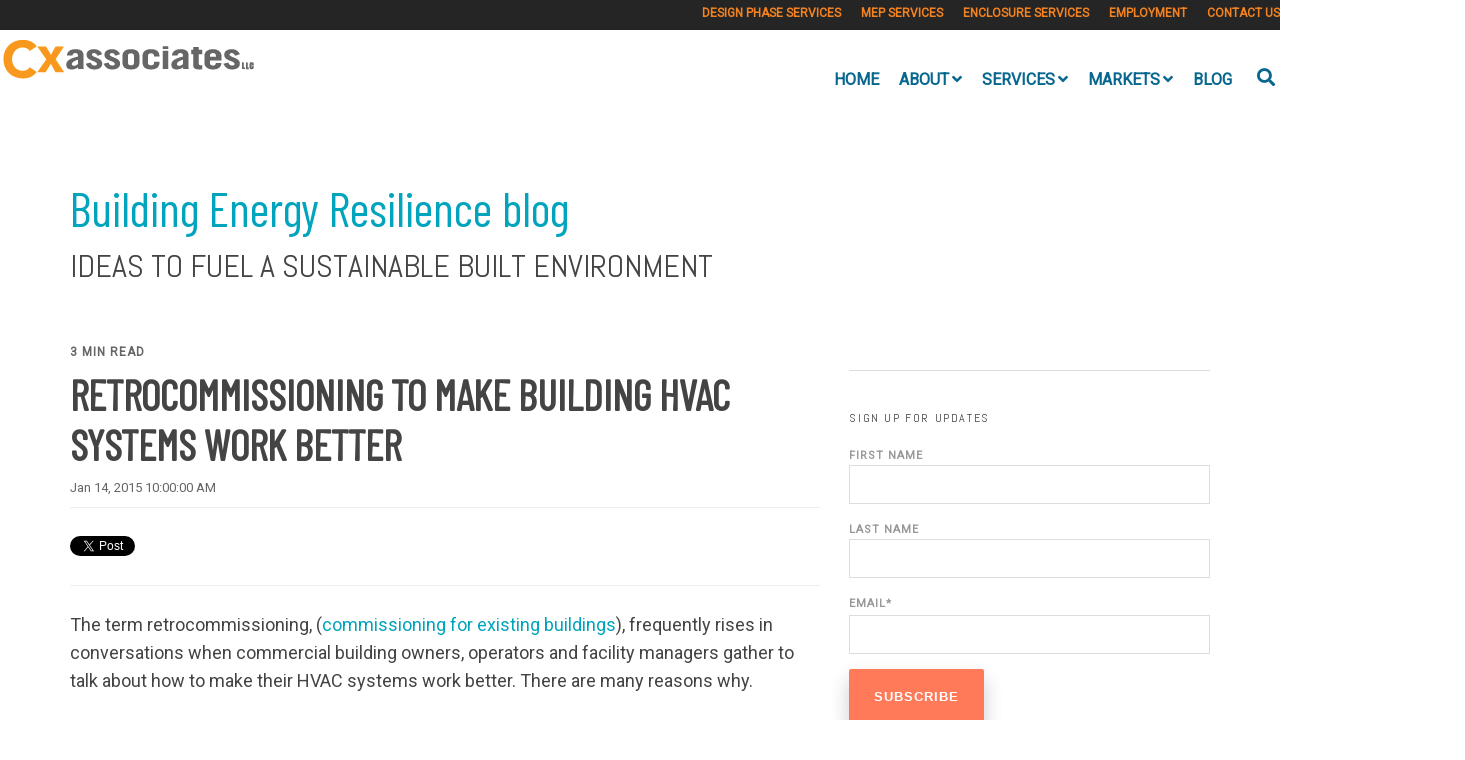

--- FILE ---
content_type: text/html; charset=UTF-8
request_url: https://buildingenergy.cx-associates.com/2015/01/retrocommissioning-to-make-building-hvac-systems-work-better/
body_size: 17971
content:
<!doctype html><!--[if lt IE 7]> <html class="no-js lt-ie9 lt-ie8 lt-ie7" lang="en-us" > <![endif]--><!--[if IE 7]>    <html class="no-js lt-ie9 lt-ie8" lang="en-us" >        <![endif]--><!--[if IE 8]>    <html class="no-js lt-ie9" lang="en-us" >               <![endif]--><!--[if gt IE 8]><!--><html class="no-js" lang="en-us"><!--<![endif]--><head>
    <meta charset="utf-8">
    <meta http-equiv="X-UA-Compatible" content="IE=edge,chrome=1">
    <meta name="author" content="Jennifer Chiodo">
    <meta name="description" content="The retrocommissioning process helps you to assess the status of your existing building HVAC systems, identify short term improvements, and plan for upgrades.">
    <meta name="generator" content="HubSpot">
    <title>Retrocommissioning to Make Building HVAC Systems Work Better</title>
    <link rel="shortcut icon" href="https://buildingenergy.cx-associates.com/hs-fs/file-1794537000-ico/Cx-associates/Images/favicon.ico">
    
<meta name="viewport" content="width=device-width, initial-scale=1">

    <script src="/hs/hsstatic/jquery-libs/static-1.1/jquery/jquery-1.7.1.js"></script>
<script>hsjQuery = window['jQuery'];</script>
    <meta property="og:description" content="The retrocommissioning process helps you to assess the status of your existing building HVAC systems, identify short term improvements, and plan for upgrades.">
    <meta property="og:title" content="Retrocommissioning to Make Building HVAC Systems Work Better">
    <meta name="twitter:description" content="The retrocommissioning process helps you to assess the status of your existing building HVAC systems, identify short term improvements, and plan for upgrades.">
    <meta name="twitter:title" content="Retrocommissioning to Make Building HVAC Systems Work Better">

    

    
    <style>
a.cta_button{-moz-box-sizing:content-box !important;-webkit-box-sizing:content-box !important;box-sizing:content-box !important;vertical-align:middle}.hs-breadcrumb-menu{list-style-type:none;margin:0px 0px 0px 0px;padding:0px 0px 0px 0px}.hs-breadcrumb-menu-item{float:left;padding:10px 0px 10px 10px}.hs-breadcrumb-menu-divider:before{content:'›';padding-left:10px}.hs-featured-image-link{border:0}.hs-featured-image{float:right;margin:0 0 20px 20px;max-width:50%}@media (max-width: 568px){.hs-featured-image{float:none;margin:0;width:100%;max-width:100%}}.hs-screen-reader-text{clip:rect(1px, 1px, 1px, 1px);height:1px;overflow:hidden;position:absolute !important;width:1px}
</style>


<style>

  




  
</style>


<style>
  
  .cta-primary,
  .cta-secondary,
  .cta-tertiary,
  .cta-outline-white{
    text-decoration: none; 
    line-height: 1;
    display: inline-block;
  }
  
  
   /************************** 
   * PRIMARY CTA : USE -->  cta-primary
   * *****************************/
  
  .cta-primary,
  .hhs-header-menu .hs-menu-wrapper.hs-menu-flow-horizontal .mega-menu a.cta-primary{
   color: #ffffff !important;
   font-size: 13px;
   letter-spacing: 1px;
   text-transform: uppercase;
   padding: 20px 25px !important;
   -webkit-border-radius: 2px;
   border-radius: 2px;
   
   
    font-weight: bold;
   
   
   
      background-color: #f58220;
   
    
   
   
   
    
   
     -webkit-box-shadow: 0 10px 20px 0 rgba(0, 0, 0,0.10);
     box-shadow: 0 10px 20px 0 rgba(0, 0, 0,0.10);
   
  }
  
  .cta-primary:hover {
   color: #ffffff !important;
   
   
      background-color: #f86a46;
   
    
   
     
   
    transform: scale(1.05);
   
   
   
  }
  
  /************************** 
   * SECONDARY CTA : USE -->  cta-secondary
   * *****************************/
 
  .cta-secondary,
  .hhs-header-menu .hs-menu-wrapper.hs-menu-flow-horizontal .mega-menu a.cta-secondary{
   color: #FFFFFF !important;
   font-size: 13px;
   letter-spacing: 1px;
   text-transform: uppercase;
   padding: 20px 25px !important;
   -webkit-border-radius: 2px;
   border-radius: 2px;
   
   
    font-weight: bold;
   
   
   
    
   
      background-color: #000000;
      background: -moz-linear-gradient(top, rgba(0, 0, 0,0.40) 0%, rgba(204, 204, 204, 0.40) 100%);
      background: -webkit-linear-gradient(top, rgba(0, 0, 0,0.40) 0%, rgba(204, 204, 204, 0.40) 100%);
      background: linear-gradient (top, rgba(0, 0, 0,0.40) 0%, rgba(204, 204, 204, 0.40) 100%);  
   
   
   
    
   
  }
  
  .cta-secondary:hover {
   color: #ffffff !important;
   
   
    
   
      background-color: #000000;
      background: -moz-linear-gradient(top, rgba(0, 0, 0,0.50) 0%, rgba(153, 153, 153, 0.40) 100%);
      background: -webkit-linear-gradient(top, rgba(0, 0, 0,0.50) 0%, rgba(153, 153, 153, 0.40) 100%);
      background: linear-gradient (top, rgba(0, 0, 0,0.50) 0%, rgba(153, 153, 153, 0.40) 100%);  
   
     
   
    transform: scale(1.05);
   
   
   
  }
  
  /************************** 
   * TERTIARY CTA : USE -->  cta-tertiary
   * *****************************/
 
  .cta-tertiary,
  .hhs-header-menu .hs-menu-wrapper.hs-menu-flow-horizontal .mega-menu a.cta-tertiary{
   color: #00a4bd !important;
   font-size: 13px;
   letter-spacing: 1px;
   text-transform: uppercase;
   padding: 20px 25px !important;
   -webkit-border-radius: 2px;
   border-radius: 2px;
   
   
    font-weight: bold;
   
   
   
    
   
   
   
      background-color: transparent;
      border: 2px solid #00a4bd;
   
    
   
  }
  
  .cta-tertiary:hover {
   color: #03899e !important;
   
   
    
   
     
   
    transform: scale(1.05);
   
   
   
      background-color: transparent;
      border: 2px solid #03899e;
   
  }
  
  
  /************************** 
   * WHITE OUTLINE BUTTON : USE -->  cta-outline-white
   * *****************************/
 
  .cta-outline-white {
   color: #fff !important;
   font-size: 13px;
   letter-spacing: 1px;
   text-transform: uppercase;
   padding: 16px 25px;
   -webkit-border-radius: 2px;
   border-radius: 2px;
   
   
    font-weight: bold;
   
    
    background-color: transparent;
    border: 2px solid #fff;
  }
  
  .cta-outline-white:hover {
     
   
    transform: scale(1.05);
   
  }
  
  /************************** 
   * FORM SUBMIT BUTTON : --> DEFAULT
   * *****************************/
  .hs-button.primary,
  .hhs-form-con .hs-button.primary {
   color: #ffffff !important;
   font-size: 13px;
   letter-spacing: 1px;
   text-transform: uppercase;
   padding: 20px 25px;
   -webkit-border-radius: 2px;
   border-radius: 2px;
   border: none;
    -webkit-appearance: button;
   -webkit-transition: all 0.4s ease-in-out;
   -moz-transition: all 0.4s ease-in-out;
   -o-transition: all 0.4s ease-in-out;
   -ms-transition: all 0.4s ease-in-out;
   transition: all 0.4s ease-in-out;
   cursor: pointer;
   display: inline-block;
   margin: 0px;
    
   
    font-weight: bold;
   
   
   
      background-color: #ff7a59;
   
    
   
   
   
    
   
     -webkit-box-shadow: 0 10px 20px 0 rgba(0, 0, 0,0.20);
     box-shadow: 0 10px 20px 0 rgba(0, 0, 0,0.20);
   
  }
  .hs-button.primary:hover,
  .hhs-form-con .hs-button.primary:hover {
   color: #ffffff !important;
   
   
      background-color: #f86a46;
   
    
   
     
   
    transform: scale(1.05);
   
   
   
  }
  
  /************************** 
   * FORM SUBMIT BUTTON : --> ALTERNATIVE
   * *****************************/
 
  .submit-alt .hs-button.primary {
   color: #ffffff !important;
   font-size: 13px;
   letter-spacing: 1px;
   text-transform: uppercase;
   padding: 20px 25px;
   -webkit-border-radius: 2px;
   border-radius: 2px;
   border: none;
   margin: 0px;
   
   
    font-weight: bold;
   
   
   
    
   
   
   
      background-color: transparent;
      border: 2px solid #FFFFFF;
   
    
   
     -webkit-box-shadow: none;
     box-shadow: none;
   
  }
  
  .submit-alt .hs-button.primary:hover {
   color: #ffffff !important;
   
   
    
   
     
   
    transform: scale(1.05);
   
   
   
      background-color: transparent;
      border: 2px solid #FFFFFF;
   
  }
  .hs-button.primary:focus { outline: none;}
  
  
  /************************** 
   * TYPOGRAPHY
   * *****************************/
  
  
    
  
  
  h1 {
   font-size: 72px;
   font-weight: 600;
   color: #444444;
   text-transform: uppercase;
   letter-spacing: 0px;
   line-height: 1.2em;
   
    font-family: 'Barlow Condensed', sans-serif;
   
  }
  h2 {
   font-size: 48px;
   font-weight: 500;
   color: #444444;
   text-transform: none;
   letter-spacing: 0px;
   line-height: 1.2em;
   
    font-family: 'Barlow Condensed', sans-serif;
   
  }
  h3 {
   font-size: 32px;
   font-weight: 400;
   color: #444444;
   text-transform: uppercase;
   letter-spacing: 0px;
   line-height: 1.2em;
   
    font-family: 'Abel', sans-serif;
   
  }
  h4 {
   font-size: 24px;
   font-weight: 400;
   color: #444444;
   text-transform: none;
   letter-spacing: 0px;
   line-height: 1.2em;
   
    font-family: 'Abel', sans-serif;
   
  }
  h5 {
   font-size: 21px;
   font-weight: 400;
   color: #444444;
   text-transform: uppercase;
   letter-spacing: 0px;
   line-height: 1.2em;
   
    font-family: 'Abel', sans-serif;
   
  }
  h6 {
   font-size: 12px;
   font-weight: 900;
   color: #33475b;
   text-transform: uppercase;
   letter-spacing: 1px;
   line-height: 1.2em;
   
    font-family: 'Roboto', sans-serif;
   
  }
  label {
   font-size: 11px;
   font-weight: 900;
   color: #999999;
   text-transform: uppercase;
   letter-spacing: 1px;
   line-height: 1.2em;
   
    font-family: 'Roboto', sans-serif;
   
  }
  blockquote,
  blockquote p{
   font-size: 20px;
   font-weight: 300;
   color: ;
   text-transform: none;
   letter-spacing: 0px;
   line-height: 1.444em;
   
    font-family: Georgia, serif;
   
  }
  body, p {
   font-size: 18px;
   font-weight: 300;
   color: #444444;
   letter-spacing: 0px;
   margin-bottom: 10px;
   line-height: 1.444em;
   
    font-family: 'Roboto', sans-serif;
   
  }
  body input[type="text"],
  body input[type="password"], 
  body input[type="datetime"], 
  body input[type="datetime-local"], 
  body input[type="date"], 
  body input[type="month"], 
  body input[type="time"], 
  body input[type="week"], 
  body input[type="number"], 
  body input[type="email"], 
  body input[type="url"], 
  body input[type="search"], 
  body input[type="tel"], 
  body input[type="color"],
  body input[type="file"],
  body textarea,
  body select {
   font-size: 18px;
   font-weight: 300;
   color: #444444;
   letter-spacing: 0px;
   margin-bottom: 10px;
   line-height: 1.444em;
    border: 1px solid #ddd;
   
    font-family: 'Roboto', sans-serif;
   
  }
  li {
   font-size: 16px;
   font-weight: 300;
   color: #444444;
   letter-spacing: 0px;
   margin-bottom: 5px;
   line-height: 1.444em;
   
    font-family: 'Roboto', sans-serif;
   
  }
  blockquote {
    line-height: 1.444em;
  }
  
  /** HEADER AND FOOTER NAV FONT- FAMILY **/
  .hhs-header-menu .hs-menu-wrapper.hs-menu-flow-horizontal>ul li a {
    font-family: 'Roboto', sans-serif;
  }
  .hhs-foot-nav-col .hs-menu-wrapper.hs-menu-flow-horizontal > ul li a {
    font-family: 'Abel', sans-serif;
  }
  
  
  @media (max-width: 768px) {
    h1 {font-size: 52px;}
    h2 {font-size: 36px;}
    h3 {font-size: 28px;}
    h4 {font-size: 20px;}
    h5 {font-size: 20px;}
    body, p {font-size: 16px;}
    li {font-size: 16px;}
    lable {font-size: 11px;}
  }
  
  @media (max-width: 575px) {
    h1 {font-size: 48px;}
    h2 {font-size: 28px;}
    h3 {font-size: 24px;}
    h4 {font-size: 18px;}
    h5 {font-size: 19px;}
    body, p {font-size: 16px;}
    li {font-size: 16px;}
    lable {font-size: 11px;}
  }
  
  h1, h2, h3, h4, h5, p, li, span {
   text-rendering: optimizelegibility;
    margin-top: 0px;
  }
  
  /************************** 
   * UI ELEMENTS
   * *****************************/
  
  .hhs-divider {
    border-bottom: 2px solid #00a4bd;
    width: 50px;
    margin: 0 0 50px 0;
  }
  .fa,.fal,.fab,.fas,.far{
      color: #00a4bd;
  }
  .hhs-icon-con svg {
    fill: #00a4bd;
  }
  
  .hs-search-highlight,
  .blog-listing-wrapper .post-listing .post-item .post-body a,
  .blog-post-wrapper .post-body a, 
  a {
   color: #00a4bd;
  }
  .hs-search-results__title:hover,
  .blog-listing-wrapper .post-listing .post-item .post-body a:hover,
  .blog-post-wrapper .post-body a:hover,
  a:hover,a:focus  {
   color: #0195ac;
  }
  
  .hhs-search-modal button {
   background-color:  #ff7a59;
  }

  
  /************************** 
   * BLOG
   * *****************************/
  .blog-post-wrapper h1,
  .blog-listing-wrapper .post-listing .post-item h2 {
    font-size: 42px;
  }
  
  .blog-post-wrapper h1 a,
  .blog-listing-wrapper .post-listing .post-item h2 a {
    color: #444444;
  }
  
  .blog-post-wrapper h1 a:hover,
  .blog-listing-wrapper .post-listing .post-item h2 a:hover {
    color: #07678f;
  }
  
  /* POST CONTENT */
  
  .blog-post-wrapper .post-body p {
   font-size: 18px;
   font-weight: 400;
   color: #444444;
   letter-spacing: 0px;
   margin-bottom: 10px;
   line-height: 1.6em;
   
    font-family: 'Roboto', sans-serif;
   
  }
  p.author-bio-short {
   color: #444444;
  }
  
  /* SIDE BAR */
  
  .hs-rss-module a.hs-rss-title {
    color: #444444;
  }
  .hs-rss-module a.hs-rss-title:hover {
   color: #00a4bd;
  }
  
  .hhs-blog-sidebar .hs-rss-item {
    background-color: #f2f5f8;
  }
  
  .hhs-blog-sidebar .hs-rss-item .hs-rss-byline .hs-rss-date,
  .hhs-blog-sidebar .hs-rss-item .hs-rss-description p {
    color: #666666;
  }
  
  @media (max-width: 768px) {
    .blog-post-wrapper h1,
    .blog-listing-wrapper .post-listing .post-item h2 {
      font-size: 42px;
    }
    .blog-post-wrapper .post-body p {
      font-size: 16px;
    }
  }
  
  a.topic-link {
    background-color: #00a4bd;
    color: #FFFFFF;
    font-size: 10px;
  }
  
  a.topic-link:hover {
    background-color: #33475b;
    color: #FFFFFF;
  }
  
  @media (max-width: 575px) {
    .blog-post-wrapper h1,
    .blog-listing-wrapper .post-listing .post-item h2 {
      font-size: 42px;
    }
    .blog-post-wrapper .post-body p {
      font-size: 16px;
    }
  }
  
</style>

<link rel="stylesheet" href="https://buildingenergy.cx-associates.com/hubfs/hub_generated/module_assets/1/20663375497/1744469256924/module_CLEAN_6_-_Global_-_Header.min.css">

<style>
  .hhs-header-mod {
    background-color: rgba(0, 0, 0, 0.0);
    padding: 10px 0; 
  }
  .hhs-header-mod.hhs-alt-nav .logo-sticky,
  .logo-standard  {
    max-width: 300px;
    float: left;
  }
  .hhs-header-mod.hhs-alt-nav.sticky-menu.active .logo-sticky,
  .logo-sticky  {
    max-width: 274px;
    float: left;
  }
  
  .hhs-header-mod .hhs-nav {
    height: 80px;
    display: table;
  }
  .custom-menu-primary .hs-menu-wrapper > ul > li {
    margin-left: 10px;
  }
  .hhs-header-menu .hs-menu-wrapper.hs-menu-flow-horizontal>ul li a,
  .hhs-header-search a i{
    color: rgba(255, 255, 255, 1) !important;
    text-transform: uppercase;
  }
  .hhs-lang-switch .globe_class:before{
    color: rgba(255, 255, 255, 1) !important;
  }
  .hhs-header-menu .hs-menu-wrapper.hs-menu-flow-horizontal>ul li a:hover,
  .hhs-header-search a i:hover,
  .hhs-lang-switch .globe_class:hover{
    color: rgba(246, 178, 107, 1) !important;
  }
  .lang_list_class li,
  .custom-menu-primary .hs-menu-wrapper > ul ul{
     background: #e8e8e8 !important;
  }
  .custom-menu-primary .hs-menu-wrapper > ul > li > ul:before{
     color: #e8e8e8 !important;
  }
  .hhs-lang-switch .lang_list_class:after {
   border-bottom-color: #e8e8e8 !important;
  }
  .custom-menu-primary .hs-menu-wrapper > ul li a, 
  .hs-menu-wrapper.hs-menu-flow-horizontal > ul li.hs-item-has-children ul.hs-menu-children-wrapper li a,
  .hhs-lang-switch .lang_list_class li a {
    color: #3D85C6 !important;
    font-size: 14px !important;
  }
  .hhs-lang-switch .lang_list_class li a:hover,
  .custom-menu-primary .hs-menu-wrapper > ul ul li a:hover {
   background-color:  #999999;
  }
  .hhs-lang-switch .lang_list_class li a:hover,
  .custom-menu-primary .hs-menu-wrapper > ul li.hs-item-has-children ul.hs-menu-children-wrapper li a:hover {
   color: #fff !important;
  }
  .custom-menu-primary .hs-menu-wrapper > ul li.hs-item-has-children ul.hs-menu-children-wrapper li.active a:hover {
    color: #3D85C6 !important;
  }
  
  /*** MOBILE HAMBURGER ***/
  .hamburger-inner, .hamburger-inner::before, .hamburger-inner::after,
  .hamburger.is-active .hamburger-inner,
  .hamburger.is-active .hamburger-inner::before,
  .hamburger.is-active .hamburger-inner::after {
    background-color: rgba(255, 255, 255, 1); 
  }
  
  /*** STICKY HEADER ***/
  .hhs-header-mod.hhs-alt-nav.sticky-menu,
  .hhs-header-mod.sticky-menu {
    background-color: rgba(255, 255, 255, 1);
  }
  .sticky-menu.active {
    background-color: rgba(255, 255, 255, 1);
  }
  .hhs-header-mod.hhs-alt-nav .hhs-header-menu .hs-menu-wrapper.hs-menu-flow-horizontal>ul li a,
  .hhs-header-mod.hhs-alt-nav .hhs-header-search a i,
  .hhs-header-mod.hhs-alt-nav .hhs-lang-switch .globe_class:before,
  .sticky-menu .hhs-header-menu .hs-menu-wrapper.hs-menu-flow-horizontal>ul li a,
  .sticky-menu .hhs-header-search a i,
  .sticky-menu .hhs-lang-switch .globe_class:before{
    color: rgba(7, 103, 143, 1) !important;
  }
  .hhs-header-mod.hhs-alt-nav .hhs-header-menu .hs-menu-wrapper.hs-menu-flow-horizontal .hs-menu-depth-1:first-child:hover,
  .hhs-header-mod.hhs-alt-nav .hhs-header-search a i:hover,
  .hhs-header-mod.hhs-alt-nav .hhs-lang-switch .globe_class:before,
  .sticky-menu .hhs-header-menu .hs-menu-wrapper.hs-menu-flow-horizontal .hs-menu-depth-1:first-child:hover,
  .sticky-menu .hhs-header-search a i:hover,
  .sticky-menu .hhs-lang-switch .globe_class:before{
    color: rgba(245, 130, 32, 1) !important;
  }
  
  .hhs-header-mod.hhs-alt-nav .hamburger-inner, .hhs-header-mod.hhs-alt-nav .hamburger-inner::before, .hhs-header-mod.hhs-alt-nav .hamburger-inner::after,
  .hhs-header-mod.hhs-alt-nav .hamburger.is-active .hamburger-inner,
  .hhs-header-mod.hhs-alt-nav .hamburger.is-active .hamburger-inner::before,
  .hhs-header-mod.hhs-alt-nav .hamburger.is-active .hamburger-inner::after,
  .sticky-menu .hamburger-inner, .sticky-menu .hamburger-inner::before, .sticky-menu .hamburger-inner::after,
  .sticky-menu .hamburger.is-active .hamburger-inner,
  .sticky-menu .hamburger.is-active .hamburger-inner::before,
  .sticky-menu .hamburger.is-active .hamburger-inner::after {
    background-color: rgba(245, 130, 32, 1); 
  }
  .hhs-header-mod.sticky-menu .hhs-nav {
    height: 30px;
  }
  
  
  
  .hhs-header-menu .hs-menu-wrapper.hs-menu-flow-horizontal>ul li a {
    font-size: 16px !important;
    font-weight: bold;
  }
  .hhs-hat-pull-down,
  .hhs-header-hat {
   background-color: #252525; 
  }
  .hhs-hat-pull-down i,
  .hhs-hat-menu .hs-menu-wrapper.hs-menu-flow-horizontal>ul li a {
   font-size: 12px !important;
    
      color: rgba(245, 130, 32, 1) !important;
    
  }
  
    .hhs-hat-menu .hs-menu-wrapper.hs-menu-flow-horizontal>ul li a:hover {
     color: rgba(111, 168, 220, 1) !important;
    }
  
  
  /*** MEGA MENU ***/
  
  
   /** TABLET CSS **/
  @media (max-width: 768px) {
    .custom-menu-primary .hs-menu-wrapper > ul {
       margin-top: 14px !important;
    }
    .custom-menu-primary .hs-menu-wrapper > ul,
    .custom-menu-primary .hs-menu-wrapper > ul li.active a:hover{
      background-color:  #e8e8e8 !important;
    }
    .hhs-header-menu .hs-menu-wrapper.hs-menu-flow-horizontal>ul li a:hover,
    .custom-menu-primary .hs-menu-wrapper > ul li.active a:hover,
    .hhs-header-menu .hs-menu-wrapper.hs-menu-flow-horizontal>ul li a {
      color:  #3D85C6 !important;
    }
    .custom-menu-primary .hs-menu-wrapper > ul li{
      
        border-top: 1px solid rgba(255, 255, 255, .2) !important; 
      
    }
    .custom-menu-primary .hs-menu-wrapper > ul ul li{
      
        background-color: rgba(255, 255, 255, .15);
      
    }
  }
  
  /** MOBILE CSS **/
  @media (max-width: 575px) {
    .logo-standard, .logo-sticky {
      max-width: 138px;
    }
  }
  
</style>

<link rel="stylesheet" href="https://buildingenergy.cx-associates.com/hubfs/hub_generated/module_assets/1/20663332859/1744469250241/module_CLEAN_6_-_Item_-_Spacer.min.css">

<style>
  
  #hs_cos_wrapper_module_1568675601323219 .hhs-spacer-mod {
   background-color: rgba(255, 255, 255, 0.0);
  }
  
  #hs_cos_wrapper_module_1568675601323219 .hhs-horz-spacer {
    height:150px;
  }
  
  #hs_cos_wrapper_module_1568675601323219 .hhs-horz-spacer.divider-line {
    margin:150px 0 150px; 
    border-bottom: 1px solid rgba(221, 221, 221, 1);
  }
  
   /** TABLET CSS **/
  @media (max-width: 768px) {
    #hs_cos_wrapper_module_1568675601323219 .hhs-horz-spacer {
    height:50px;
    }
    #hs_cos_wrapper_module_1568675601323219 .hhs-horz-spacer.divider-line {
      margin:50px 0 50px; 
    }
  }
  
  /** MOBILE CSS **/
  @media (max-width: 575px) {
    #hs_cos_wrapper_module_1568675601323219 .hhs-horz-spacer {
    height:50px;
    }
    #hs_cos_wrapper_module_1568675601323219 .hhs-horz-spacer.divider-line {
      margin:50px 0 50px; 
    }
  }
</style>


<style>
  
  #hs_cos_wrapper_module_1589639086932477 .hhs-spacer-mod {
   background-color: rgba(255, 255, 255, 0.0);
  }
  
  #hs_cos_wrapper_module_1589639086932477 .hhs-horz-spacer {
    height:50px;
  }
  
  #hs_cos_wrapper_module_1589639086932477 .hhs-horz-spacer.divider-line {
    margin:50px 0 50px; 
    border-bottom: 1px solid rgba(221, 221, 221, 1);
  }
  
   /** TABLET CSS **/
  @media (max-width: 768px) {
    #hs_cos_wrapper_module_1589639086932477 .hhs-horz-spacer {
    height:50px;
    }
    #hs_cos_wrapper_module_1589639086932477 .hhs-horz-spacer.divider-line {
      margin:50px 0 50px; 
    }
  }
  
  /** MOBILE CSS **/
  @media (max-width: 575px) {
    #hs_cos_wrapper_module_1589639086932477 .hhs-horz-spacer {
    height:50px;
    }
    #hs_cos_wrapper_module_1589639086932477 .hhs-horz-spacer.divider-line {
      margin:50px 0 50px; 
    }
  }
</style>

<link rel="stylesheet" href="/hs/hsstatic/BlogSocialSharingSupport/static-1.258/bundles/project.css">
<link rel="stylesheet" href="/hs/hsstatic/AsyncSupport/static-1.501/sass/comments_listing_asset.css">

<style>
  
  #hs_cos_wrapper_module_15417048496818313 .hhs-spacer-mod {
   background-color: rgba(255, 255, 255, 0.0);
  }
  
  #hs_cos_wrapper_module_15417048496818313 .hhs-horz-spacer.divider-line {
    margin:25px 0 25px; 
    border-bottom: 1px solid rgba(221, 221, 221, 1);
  }
  
   /** TABLET CSS **/
  @media (max-width: 768px) {
    #hs_cos_wrapper_module_15417048496818313 .hhs-horz-spacer {
    height:50px;
    }
    #hs_cos_wrapper_module_15417048496818313 .hhs-horz-spacer.divider-line {
      margin:50px 0 50px; 
    }
  }
  
  /** MOBILE CSS **/
  @media (max-width: 575px) {
    #hs_cos_wrapper_module_15417048496818313 .hhs-horz-spacer {
    height:50px;
    }
    #hs_cos_wrapper_module_15417048496818313 .hhs-horz-spacer.divider-line {
      margin:50px 0 50px; 
    }
  }
</style>


<style>
  
  #hs_cos_wrapper_module_1589638747545174 .hhs-spacer-mod {
   background-color: rgba(255, 255, 255, 0.0);
  }
  
  #hs_cos_wrapper_module_1589638747545174 .hhs-horz-spacer.divider-line {
    margin:25px 0 25px; 
    border-bottom: 1px solid rgba(221, 221, 221, 1);
  }
  
   /** TABLET CSS **/
  @media (max-width: 768px) {
    #hs_cos_wrapper_module_1589638747545174 .hhs-horz-spacer {
    height:50px;
    }
    #hs_cos_wrapper_module_1589638747545174 .hhs-horz-spacer.divider-line {
      margin:50px 0 50px; 
    }
  }
  
  /** MOBILE CSS **/
  @media (max-width: 575px) {
    #hs_cos_wrapper_module_1589638747545174 .hhs-horz-spacer {
    height:50px;
    }
    #hs_cos_wrapper_module_1589638747545174 .hhs-horz-spacer.divider-line {
      margin:50px 0 50px; 
    }
  }
</style>

<link rel="stylesheet" href="/hs/hsstatic/AsyncSupport/static-1.501/sass/rss_post_listing.css">

<style>
  
  #hs_cos_wrapper_module_15417184276351456 .hhs-spacer-mod {
   background-color: rgba(255, 255, 255, 0.0);
  }
  
  #hs_cos_wrapper_module_15417184276351456 .hhs-horz-spacer {
    height:100px;
  }
  
  #hs_cos_wrapper_module_15417184276351456 .hhs-horz-spacer.divider-line {
    margin:100px 0 100px; 
    border-bottom: 1px solid rgba(221, 221, 221, 1);
  }
  
   /** TABLET CSS **/
  @media (max-width: 768px) {
    #hs_cos_wrapper_module_15417184276351456 .hhs-horz-spacer {
    height:50px;
    }
    #hs_cos_wrapper_module_15417184276351456 .hhs-horz-spacer.divider-line {
      margin:50px 0 50px; 
    }
  }
  
  /** MOBILE CSS **/
  @media (max-width: 575px) {
    #hs_cos_wrapper_module_15417184276351456 .hhs-horz-spacer {
    height:50px;
    }
    #hs_cos_wrapper_module_15417184276351456 .hhs-horz-spacer.divider-line {
      margin:50px 0 50px; 
    }
  }
</style>

<link rel="stylesheet" href="https://buildingenergy.cx-associates.com/hubfs/hub_generated/module_assets/1/20649288439/1744469244392/module_CLEAN_6_-_Global_-_Footer.min.css">

<style>
  #hs_cos_wrapper_module_1568675160621191 .hhs-footer-mod {
    background-color: #252525;
    padding-top: 100px;
    padding-bottom: 100px;
  }
  
  /** NAVIGATION COLUMNS STYLE **/
  .hhs-foot-base-nav .hs-menu-wrapper.hs-menu-flow-horizontal > ul li a,
  .hhs-foot-nav-col .hs-menu-wrapper.hs-menu-flow-horizontal>ul li.hs-item-has-children ul.hs-menu-children-wrapper li a,
  .hhs-foot-nav-col .hs-menu-wrapper.hs-menu-flow-horizontal > ul li a {
    color: #e0e0ff !important;
  }
  .hhs-foot-base-nav .hs-menu-wrapper.hs-menu-flow-horizontal > ul li a:hover,
  .hhs-foot-nav-col .hs-menu-wrapper.hs-menu-flow-horizontal>ul li.hs-item-has-children ul.hs-menu-children-wrapper li a:hover;
  .hhs-foot-nav-col .hs-menu-wrapper.hs-menu-flow-horizontal > ul li a:hover {
    color: #00a4bd  !important;
  }
  .foot-nav-title,
  .hhs-foot-rss h5,
  .hhs-foot-nav-col h5 {
    margin-bottom: 40px;
    color: #f8991d;
  }
  .hhs-foot-nav-col .hs-menu-wrapper.hs-menu-flow-horizontal > ul li a {
    font-size: 18px !important;
  }
  
  .hhs-foot-rss .hs_cos_wrapper_type_inline_rich_text p,
  .hhs-foot-rss .hs_cos_wrapper_type_inline_rich_text l1,
  .hhs-foot-rss .hs_cos_wrapper_type_inline_rich_text span,
  .hhs-foot-rss .hs_cos_wrapper_type_inline_rich_text *{
    color: #ffffff;
  }
  
  /** BLOG POST STYLE **/
  .hhs-footer-mod .hhs-post-content a h6  {
    color: #f8991d;
    font-size: 16px;
    line-height: 20px;
  }
  .hhs-footer-mod .hhs-post-summary p  {
    color: #ffffff;
    font-size: 14px;
    line-height: 18px;
  }
  .hhs-foot-rss .hs-rss-title:hover {
    color: #00a4bd; 
  }
  
  .hhs-foot-rss .hs-rss-item-image-wrapper {
    height: 120px;
  }
  .hhs-foot-rss .hs-rss-item.hs-with-featured-image .hs-rss-item-text  {
   margin-top: 120px;
  }
  .hhs-foot-break-line {
    border-color:  #999999;
  }
  .hhs-foot-copyright {
    color: #f8991d; 
  }
  
  /** SOCIAL ICONS **/
  
    #hs_cos_wrapper_module_1568675160621191 .hhs-social-con i { color:  #CCCCCC;}
    #hs_cos_wrapper_module_1568675160621191 .hhs-social-con i:hover {color:  #28c4dc;}
  
  /** TABLET CSS **/
  @media (max-width: 768px) {
    #hs_cos_wrapper_module_1568675160621191 .hhs-footer-mod {
      padding-top: 25px;
      padding-bottom: 25px;
    }
  }
  
  /** BACK TO TOP **/
  #return-to-top {
   background: rgba(68, 68, 68, 0.7);
  }
  #return-to-top:hover {
   background: rgba(68, 68, 68, 0.9);
  }
  
  /** MOBILE CSS **/
  @media (max-width: 575px) {
    #hs_cos_wrapper_module_1568675160621191 .hhs-footer-mod {
      padding-top: 25px;
      padding-bottom: 25px;
    }
    .hhs-foot-nav-col {
     border-color: #999999;
    }
  }
</style>

<link rel="stylesheet" href="https://buildingenergy.cx-associates.com/hubfs/hub_generated/template_assets/1/20664890842/1744348753187/template_animate.min.css">
<link rel="stylesheet" href="https://buildingenergy.cx-associates.com/hubfs/hub_generated/template_assets/1/20663375487/1744348754708/template_jquery-modal.min.css">
<link rel="stylesheet" href="https://use.fontawesome.com/releases/v5.8.1/css/all.css">
    

    
<!--  Added by GoogleAnalytics integration -->
<script>
var _hsp = window._hsp = window._hsp || [];
_hsp.push(['addPrivacyConsentListener', function(consent) { if (consent.allowed || (consent.categories && consent.categories.analytics)) {
  (function(i,s,o,g,r,a,m){i['GoogleAnalyticsObject']=r;i[r]=i[r]||function(){
  (i[r].q=i[r].q||[]).push(arguments)},i[r].l=1*new Date();a=s.createElement(o),
  m=s.getElementsByTagName(o)[0];a.async=1;a.src=g;m.parentNode.insertBefore(a,m)
})(window,document,'script','//www.google-analytics.com/analytics.js','ga');
  ga('create','UA-13291912-3','auto');
  ga('send','pageview');
}}]);
</script>

<!-- /Added by GoogleAnalytics integration -->

<!--  Added by GoogleAnalytics4 integration -->
<script>
var _hsp = window._hsp = window._hsp || [];
window.dataLayer = window.dataLayer || [];
function gtag(){dataLayer.push(arguments);}

var useGoogleConsentModeV2 = true;
var waitForUpdateMillis = 1000;


if (!window._hsGoogleConsentRunOnce) {
  window._hsGoogleConsentRunOnce = true;

  gtag('consent', 'default', {
    'ad_storage': 'denied',
    'analytics_storage': 'denied',
    'ad_user_data': 'denied',
    'ad_personalization': 'denied',
    'wait_for_update': waitForUpdateMillis
  });

  if (useGoogleConsentModeV2) {
    _hsp.push(['useGoogleConsentModeV2'])
  } else {
    _hsp.push(['addPrivacyConsentListener', function(consent){
      var hasAnalyticsConsent = consent && (consent.allowed || (consent.categories && consent.categories.analytics));
      var hasAdsConsent = consent && (consent.allowed || (consent.categories && consent.categories.advertisement));

      gtag('consent', 'update', {
        'ad_storage': hasAdsConsent ? 'granted' : 'denied',
        'analytics_storage': hasAnalyticsConsent ? 'granted' : 'denied',
        'ad_user_data': hasAdsConsent ? 'granted' : 'denied',
        'ad_personalization': hasAdsConsent ? 'granted' : 'denied'
      });
    }]);
  }
}

gtag('js', new Date());
gtag('set', 'developer_id.dZTQ1Zm', true);
gtag('config', 'G-QFHD8DPHER');
</script>
<script async src="https://www.googletagmanager.com/gtag/js?id=G-QFHD8DPHER"></script>

<!-- /Added by GoogleAnalytics4 integration -->



<meta property="og:image" content="https://buildingenergy.cx-associates.com/hs-fs/file-3267631817-jpg/blog-files/heating-300955_640-e1421175161717.jpg">
<meta property="og:image:width" content="638">
<meta property="og:image:height" content="384">

<meta name="twitter:image" content="https://buildingenergy.cx-associates.com/hs-fs/file-3267631817-jpg/blog-files/heating-300955_640-e1421175161717.jpg">


<meta property="og:url" content="https://buildingenergy.cx-associates.com/2015/01/retrocommissioning-to-make-building-hvac-systems-work-better/">
<meta name="twitter:card" content="summary_large_image">

<link rel="canonical" href="https://buildingenergy.cx-associates.com/2015/01/retrocommissioning-to-make-building-hvac-systems-work-better/">

<meta property="og:type" content="article">
<link rel="alternate" type="application/rss+xml" href="https://buildingenergy.cx-associates.com/rss.xml">
<meta name="twitter:domain" content="buildingenergy.cx-associates.com">
<meta name="twitter:site" content="@CxAssociates">
<script src="//platform.linkedin.com/in.js" type="text/javascript">
    lang: en_US
</script>

<meta http-equiv="content-language" content="en-us">
<link rel="stylesheet" href="//7052064.fs1.hubspotusercontent-na1.net/hubfs/7052064/hub_generated/template_assets/DEFAULT_ASSET/1767723259071/template_layout.min.css">


<link rel="stylesheet" href="https://buildingenergy.cx-associates.com/hubfs/hub_generated/template_assets/1/20663638330/1744348759215/template_clean-6-style.min.css">
<link rel="stylesheet" href="https://buildingenergy.cx-associates.com/hubfs/hub_generated/template_assets/1/20649257764/1744348756558/template_bootstrap-grid.min.css">




</head>
<body class="   hs-content-id-3267631837 hs-blog-post hs-content-path-2015-01-retrocommissioning-to-make-building-hvac-s hs-content-name-retrocommissioning-to-make-building-hvac-systems-w hs-blog-name-building-energy-resilience hs-blog-id-1132311207" style="">
    <div class="header-container-wrapper">
    <div class="header-container container-fluid">

<div class="row-fluid-wrapper row-depth-1 row-number-1 ">
<div class="row-fluid ">
<div class="span12 widget-span widget-type-custom_widget " style="" data-widget-type="custom_widget" data-x="0" data-w="12">
<div id="hs_cos_wrapper_module_1568675147397185" class="hs_cos_wrapper hs_cos_wrapper_widget hs_cos_wrapper_type_module" style="" data-hs-cos-general-type="widget" data-hs-cos-type="module">
  


</div>

</div><!--end widget-span -->
</div><!--end row-->
</div><!--end row-wrapper -->

<div class="row-fluid-wrapper row-depth-1 row-number-2 ">
<div class="row-fluid ">
<div class="span12 widget-span widget-type-custom_widget " style="" data-widget-type="custom_widget" data-x="0" data-w="12">
<div id="hs_cos_wrapper_module_1568675149376187" class="hs_cos_wrapper hs_cos_wrapper_widget hs_cos_wrapper_type_module" style="" data-hs-cos-general-type="widget" data-hs-cos-type="module">
  <link href="https://fonts.googleapis.com/css?family=Abel|Barlow+Condensed|Roboto&amp;display=swap" rel="stylesheet">


</div>

</div><!--end widget-span -->
</div><!--end row-->
</div><!--end row-wrapper -->

<div class="row-fluid-wrapper row-depth-1 row-number-3 ">
<div class="row-fluid ">
<div class="span12 widget-span widget-type-custom_widget " style="" data-widget-type="custom_widget" data-x="0" data-w="12">
<div id="hs_cos_wrapper_module_1568675152246189" class="hs_cos_wrapper hs_cos_wrapper_widget hs_cos_wrapper_type_module" style="" data-hs-cos-general-type="widget" data-hs-cos-type="module">











<div class="hhs-header-hat">
 <div class="custom" style="max-width:1300px; margin: 0 auto;">
   <div class="row">
     <div class="col-12">
       <nav class="hhs-hat-menu" data-collapsed="true">
         
         <div class="hhs-header-search">
           <a href="#tmpmodule_1568675152246189" rel="modal:open"><i class="fas fa-search"></i></a>
         </div>
         
         <div class="hhs-lang-switch">
           <span id="hs_cos_wrapper_module_1568675152246189_language_switcher" class="hs_cos_wrapper hs_cos_wrapper_widget hs_cos_wrapper_type_language_switcher" style="" data-hs-cos-general-type="widget" data-hs-cos-type="language_switcher"></span>
         </div>
         
          <span id="hs_cos_wrapper_module_1568675152246189_" class="hs_cos_wrapper hs_cos_wrapper_widget hs_cos_wrapper_type_simple_menu" style="" data-hs-cos-general-type="widget" data-hs-cos-type="simple_menu"><div id="hs_menu_wrapper_module_1568675152246189_" class="hs-menu-wrapper active-branch flyouts hs-menu-flow-horizontal" role="navigation" data-sitemap-name="" data-menu-id="" aria-label="Navigation Menu">
 <ul role="menu">
  <li class="hs-menu-item hs-menu-depth-1" role="none"><a href="https://www.cx-associates.com/benefits-of-a-commissioning-design-review" role="menuitem" target="_self">Design Phase Services</a></li>
  <li class="hs-menu-item hs-menu-depth-1" role="none"><a href="https://www.cx-associates.com/mep-services" role="menuitem" target="_self">MEP Services</a></li>
  <li class="hs-menu-item hs-menu-depth-1" role="none"><a href="https://www.cx-associates.com/enclosure-services" role="menuitem" target="_self">Enclosure Services</a></li>
  <li class="hs-menu-item hs-menu-depth-1" role="none"><a href="https://www.cx-associates.com/employment" role="menuitem" target="_self">Employment</a></li>
  <li class="hs-menu-item hs-menu-depth-1" role="none"><a href="https://www.cx-associates.com/contact-us" role="menuitem" target="_self">Contact Us</a></li>
 </ul>
</div></span>
         
       </nav>
       <a href="javascript:void(0);" onclick="toggleNav()" class="hhs-hat-pull-down hide-desktop show-mobile"><i class="fas fa-angle-double-down"></i><i class="fas fa-angle-double-up"></i></a>
     </div>
   </div>
 </div>
</div>

<div id="hhs-main-nav" class="hhs-header-mod">
  <div class="custom" style="max-width:1300px; margin: 0 auto;">
    <div class="row">
      <div class="col-12 hhs-nav hhs-clearfix">
        <a href="https://www.cx-associates.com">
          <div class="hhs-header-logo">
            <div class="logo-standard">
              <img src="https://buildingenergy.cx-associates.com/hs-fs/hubfs/2020%20Website%20Revamp%20Images/cxa_logo_tall_white.png?width=264&amp;height=57&amp;name=cxa_logo_tall_white.png" alt="Cx Associates logo" width="264" height="57" srcset="https://buildingenergy.cx-associates.com/hs-fs/hubfs/2020%20Website%20Revamp%20Images/cxa_logo_tall_white.png?width=132&amp;height=29&amp;name=cxa_logo_tall_white.png 132w, https://buildingenergy.cx-associates.com/hs-fs/hubfs/2020%20Website%20Revamp%20Images/cxa_logo_tall_white.png?width=264&amp;height=57&amp;name=cxa_logo_tall_white.png 264w, https://buildingenergy.cx-associates.com/hs-fs/hubfs/2020%20Website%20Revamp%20Images/cxa_logo_tall_white.png?width=396&amp;height=86&amp;name=cxa_logo_tall_white.png 396w, https://buildingenergy.cx-associates.com/hs-fs/hubfs/2020%20Website%20Revamp%20Images/cxa_logo_tall_white.png?width=528&amp;height=114&amp;name=cxa_logo_tall_white.png 528w, https://buildingenergy.cx-associates.com/hs-fs/hubfs/2020%20Website%20Revamp%20Images/cxa_logo_tall_white.png?width=660&amp;height=143&amp;name=cxa_logo_tall_white.png 660w, https://buildingenergy.cx-associates.com/hs-fs/hubfs/2020%20Website%20Revamp%20Images/cxa_logo_tall_white.png?width=792&amp;height=171&amp;name=cxa_logo_tall_white.png 792w" sizes="(max-width: 264px) 100vw, 264px">
            </div>
            
              <div class="logo-sticky">
                <img src="https://buildingenergy.cx-associates.com/hs-fs/hubfs/2020%20Website%20Revamp%20Images/CxA_color_logo_Clean6.png?width=260&amp;height=40&amp;name=CxA_color_logo_Clean6.png" alt="Cx Associates logo" width="260" height="40" srcset="https://buildingenergy.cx-associates.com/hs-fs/hubfs/2020%20Website%20Revamp%20Images/CxA_color_logo_Clean6.png?width=130&amp;height=20&amp;name=CxA_color_logo_Clean6.png 130w, https://buildingenergy.cx-associates.com/hs-fs/hubfs/2020%20Website%20Revamp%20Images/CxA_color_logo_Clean6.png?width=260&amp;height=40&amp;name=CxA_color_logo_Clean6.png 260w, https://buildingenergy.cx-associates.com/hs-fs/hubfs/2020%20Website%20Revamp%20Images/CxA_color_logo_Clean6.png?width=390&amp;height=60&amp;name=CxA_color_logo_Clean6.png 390w, https://buildingenergy.cx-associates.com/hs-fs/hubfs/2020%20Website%20Revamp%20Images/CxA_color_logo_Clean6.png?width=520&amp;height=80&amp;name=CxA_color_logo_Clean6.png 520w, https://buildingenergy.cx-associates.com/hs-fs/hubfs/2020%20Website%20Revamp%20Images/CxA_color_logo_Clean6.png?width=650&amp;height=100&amp;name=CxA_color_logo_Clean6.png 650w, https://buildingenergy.cx-associates.com/hs-fs/hubfs/2020%20Website%20Revamp%20Images/CxA_color_logo_Clean6.png?width=780&amp;height=120&amp;name=CxA_color_logo_Clean6.png 780w" sizes="(max-width: 260px) 100vw, 260px">
              </div>
            
          </div>
        </a>
          <div class="hhs-nav-opt-items">
            
              <div class="hhs-header-cta hide-mobile">
                
                  <span id="hs_cos_wrapper_module_1568675152246189_" class="hs_cos_wrapper hs_cos_wrapper_widget hs_cos_wrapper_type_cta" style="" data-hs-cos-general-type="widget" data-hs-cos-type="cta"></span>
                
              </div>
            
            
              <div class="hhs-header-search">
                <a href="#tmpmodule_1568675152246189" rel="modal:open"><i class="fas fa-search"></i></a>
              </div>
            
            <div class="hhs-lang-switch">
              <span id="hs_cos_wrapper_module_1568675152246189_language_switcher" class="hs_cos_wrapper hs_cos_wrapper_widget hs_cos_wrapper_type_language_switcher" style="" data-hs-cos-general-type="widget" data-hs-cos-type="language_switcher"></span>
            </div>
            <div class="hhs-header-menu custom-menu-primary">
              
                <span id="hs_cos_wrapper_module_1568675152246189_" class="hs_cos_wrapper hs_cos_wrapper_widget hs_cos_wrapper_type_menu" style="" data-hs-cos-general-type="widget" data-hs-cos-type="menu"><div id="hs_menu_wrapper_module_1568675152246189_" class="hs-menu-wrapper active-branch flyouts hs-menu-flow-horizontal" role="navigation" data-sitemap-name="default" data-menu-id="21781178061" aria-label="Navigation Menu">
 <ul role="menu" class="active-branch">
  <li class="hs-menu-item hs-menu-depth-1" role="none"><a href="https://www.cx-associates.com" role="menuitem">Home</a></li>
  <li class="hs-menu-item hs-menu-depth-1 hs-item-has-children" role="none"><a href="https://www.cx-associates.com/about-us" aria-haspopup="true" aria-expanded="false" role="menuitem">About</a>
   <ul role="menu" class="hs-menu-children-wrapper">
    <li class="hs-menu-item hs-menu-depth-2" role="none"><a href="https://www.cx-associates.com/about-us" role="menuitem">Company</a></li>
    <li class="hs-menu-item hs-menu-depth-2" role="none"><a href="https://www.cx-associates.com/our-team" role="menuitem">Team</a></li>
    <li class="hs-menu-item hs-menu-depth-2" role="none"><a href="https://www.cx-associates.com/employment" role="menuitem">Employment</a></li>
    <li class="hs-menu-item hs-menu-depth-2" role="none"><a href="https://buildingenergy.cx-associates.com/cxa-newsroom" role="menuitem">News</a></li>
    <li class="hs-menu-item hs-menu-depth-2" role="none"><a href="https://www.cx-associates.com/featured-projects" role="menuitem">Featured Projects</a></li>
   </ul></li>
  <li class="hs-menu-item hs-menu-depth-1 hs-item-has-children" role="none"><a href="https://www.cx-associates.com/services" aria-haspopup="true" aria-expanded="false" role="menuitem">Services</a>
   <ul role="menu" class="hs-menu-children-wrapper">
    <li class="hs-menu-item hs-menu-depth-2" role="none"><a href="https://www.cx-associates.com/benefits-of-a-commissioning-design-review" role="menuitem">Design Review</a></li>
    <li class="hs-menu-item hs-menu-depth-2" role="none"><a href="https://www.cx-associates.com/enclosure-testing" role="menuitem">Enclosure Testing</a></li>
    <li class="hs-menu-item hs-menu-depth-2 hs-item-has-children" role="none"><a href="https://www.cx-associates.com/new-construction" role="menuitem">New Construction</a>
     <ul role="menu" class="hs-menu-children-wrapper">
      <li class="hs-menu-item hs-menu-depth-3" role="none"><a href="https://www.cx-associates.com/commissioning" role="menuitem">MEP Commissioning</a></li>
      <li class="hs-menu-item hs-menu-depth-3" role="none"><a href="https://www.cx-associates.com/envelope-commissioning" role="menuitem">Envelope Commissioning</a></li>
      <li class="hs-menu-item hs-menu-depth-3" role="none"><a href="https://www.cx-associates.com/opr_development" role="menuitem">OPR Development</a></li>
      <li class="hs-menu-item hs-menu-depth-3" role="none"><a href="https://www.cx-associates.com/benefits-of-a-commissioning-design-review" role="menuitem">Design Review</a></li>
      <li class="hs-menu-item hs-menu-depth-3" role="none"><a href="https://www.cx-associates.com/new-construction#energy-modeling" role="menuitem">Energy Modeling</a></li>
      <li class="hs-menu-item hs-menu-depth-3" role="none"><a href="https://www.cx-associates.com/new-construction#leed-consulting" role="menuitem">LEED Consulting</a></li>
     </ul></li>
    <li class="hs-menu-item hs-menu-depth-2 hs-item-has-children" role="none"><a href="https://www.cx-associates.com/existing-buildings" role="menuitem">Existing Buildings</a>
     <ul role="menu" class="hs-menu-children-wrapper">
      <li class="hs-menu-item hs-menu-depth-3" role="none"><a href="https://www.cx-associates.com/retrocommissioning-rcx" role="menuitem">Retrocommissioning</a></li>
      <li class="hs-menu-item hs-menu-depth-3" role="none"><a href="https://www.cx-associates.com/existing-buildings#energy-audits" role="menuitem">Energy Audits</a></li>
      <li class="hs-menu-item hs-menu-depth-3" role="none"><a href="https://www.cx-associates.com/existing-buildings#controls-upgrade" role="menuitem">Controls Upgrade</a></li>
      <li class="hs-menu-item hs-menu-depth-3" role="none"><a href="https://www.cx-associates.com/existing-buildings#equipment-failure" role="menuitem">Equipment Failure</a></li>
      <li class="hs-menu-item hs-menu-depth-3" role="none"><a href="https://www.cx-associates.com/existing-buildings#problem-solving" role="menuitem">Problem Solving</a></li>
      <li class="hs-menu-item hs-menu-depth-3" role="none"><a href="https://www.cx-associates.com/decarbonization" role="menuitem">Decarbonization</a></li>
      <li class="hs-menu-item hs-menu-depth-3" role="none"><a href="https://www.cx-associates.com/emis" role="menuitem">EMIS</a></li>
      <li class="hs-menu-item hs-menu-depth-3" role="none"><a href="https://www.cx-associates.com/covid-response" role="menuitem">Pandemic Readiness</a></li>
     </ul></li>
    <li class="hs-menu-item hs-menu-depth-2 hs-item-has-children" role="none"><a href="https://www.cx-associates.com/energy_management" role="menuitem">Energy Management</a>
     <ul role="menu" class="hs-menu-children-wrapper">
      <li class="hs-menu-item hs-menu-depth-3" role="none"><a href="https://www.cx-associates.com/energy_management#energy-planning" role="menuitem">Energy Planning</a></li>
      <li class="hs-menu-item hs-menu-depth-3" role="none"><a href="https://www.cx-associates.com/energy_management#energy-monitoring" role="menuitem">Energy Monitoring &amp; Solutions</a></li>
      <li class="hs-menu-item hs-menu-depth-3" role="none"><a href="https://www.cx-associates.com/building-mv" role="menuitem">Building M&amp;V</a></li>
      <li class="hs-menu-item hs-menu-depth-3" role="none"><a href="https://www.cx-associates.com/energy_management#benchmarking" role="menuitem">Portfolio Benchmarking</a></li>
      <li class="hs-menu-item hs-menu-depth-3" role="none"><a href="https://www.cx-associates.com/energy_management#energy-modeling" role="menuitem">Energy Modeling</a></li>
     </ul></li>
    <li class="hs-menu-item hs-menu-depth-2 hs-item-has-children" role="none"><a href="https://www.cx-associates.com/efficiency_programs" role="menuitem">Efficiency Programs</a>
     <ul role="menu" class="hs-menu-children-wrapper">
      <li class="hs-menu-item hs-menu-depth-3" role="none"><a href="https://www.cx-associates.com/program_evaluation" role="menuitem">Program Evaluation</a></li>
      <li class="hs-menu-item hs-menu-depth-3" role="none"><a href="https://www.cx-associates.com/ee_program_mv" role="menuitem">Energy Efficiency Program M&amp;V</a></li>
      <li class="hs-menu-item hs-menu-depth-3" role="none"><a href="https://www.cx-associates.com/energy-code-eval-support" role="menuitem">Code Evaluation and Support</a></li>
      <li class="hs-menu-item hs-menu-depth-3" role="none"><a href="https://www.cx-associates.com/efficiency_programs" role="menuitem">Program Consulting</a></li>
     </ul></li>
   </ul></li>
  <li class="hs-menu-item hs-menu-depth-1 hs-item-has-children" role="none"><a href="javascript:;" aria-haspopup="true" aria-expanded="false" role="menuitem">Markets</a>
   <ul role="menu" class="hs-menu-children-wrapper">
    <li class="hs-menu-item hs-menu-depth-2" role="none"><a href="https://www.cx-associates.com/commercial-industrial-manufacturing" role="menuitem">Commercial &amp; Industrial</a></li>
    <li class="hs-menu-item hs-menu-depth-2" role="none"><a href="https://www.cx-associates.com/education_facilities" role="menuitem">Education Facilities</a></li>
    <li class="hs-menu-item hs-menu-depth-2" role="none"><a href="https://www.cx-associates.com/efficiency_utilities" role="menuitem">Efficiency Utilities</a></li>
    <li class="hs-menu-item hs-menu-depth-2" role="none"><a href="https://www.cx-associates.com/healthcare" role="menuitem">Healthcare</a></li>
    <li class="hs-menu-item hs-menu-depth-2" role="none"><a href="https://www.cx-associates.com/hospitality-hotel-resorts" role="menuitem">Hospitality</a></li>
    <li class="hs-menu-item hs-menu-depth-2" role="none"><a href="https://www.cx-associates.com/multifamily-housing-energy-management-services" role="menuitem">Multifamily Housing</a></li>
    <li class="hs-menu-item hs-menu-depth-2" role="none"><a href="https://www.cx-associates.com/military" role="menuitem">Military</a></li>
    <li class="hs-menu-item hs-menu-depth-2" role="none"><a href="https://www.cx-associates.com/state_municipal" role="menuitem">State &amp; Municipal</a></li>
   </ul></li>
  <li class="hs-menu-item hs-menu-depth-1 active active-branch" role="none"><a href="https://buildingenergy.cx-associates.com" role="menuitem">Blog</a></li>
 </ul>
</div></span>
              
            </div>
          </div>
      </div>
    </div>
  </div>
</div>



  <div class="hhs-pop">
    <div id="tmpmodule_1568675152246189" class="hhs-pop hhs-modal  hhs-search-modal wow fadeInDown" style="display: none;">
      <div class="hhs-col-12">
        <div class="hs-search-field"> 
          <div class="hs-search-field__bar"> 
            <form action="/search-results">
              <input type="text" class="hs-search-field__input" name="term" autocomplete="off" placeholder="Search...">
              <button type="submit"><i class="fas fa-search"></i></button>
            </form>
          </div>
      </div>
      </div>
    </div>
  </div>
</div>

</div><!--end widget-span -->
</div><!--end row-->
</div><!--end row-wrapper -->

    </div><!--end header -->
</div><!--end header wrapper -->

<div class="body-container-wrapper">
    <div class="body-container container-fluid">

<div class="row-fluid-wrapper row-depth-1 row-number-1 ">
<div class="row-fluid ">
<div class="span12 widget-span widget-type-cell page-center" style="" data-widget-type="cell" data-x="0" data-w="12">

<div class="row-fluid-wrapper row-depth-1 row-number-2 ">
<div class="row-fluid ">
<div class="span12 widget-span widget-type-custom_widget " style="" data-widget-type="custom_widget" data-x="0" data-w="12">
<div id="hs_cos_wrapper_module_1568675601323219" class="hs_cos_wrapper hs_cos_wrapper_widget hs_cos_wrapper_type_module" style="" data-hs-cos-general-type="widget" data-hs-cos-type="module">

<div class="container hhs-spacer-mod" style="">
  <div class="row">
    <div class="col">
      
        <div class="hhs-horz-spacer"></div>
      
    </div>
  </div>
</div></div>

</div><!--end widget-span -->
</div><!--end row-->
</div><!--end row-wrapper -->

<div class="row-fluid-wrapper row-depth-1 row-number-3 ">
<div class="row-fluid ">
<div class="span12 widget-span widget-type-custom_widget " style="" data-widget-type="custom_widget" data-x="0" data-w="12">
<div id="hs_cos_wrapper_module_15896419052591851" class="hs_cos_wrapper hs_cos_wrapper_widget hs_cos_wrapper_type_module widget-type-rich_text" style="" data-hs-cos-general-type="widget" data-hs-cos-type="module"><span id="hs_cos_wrapper_module_15896419052591851_" class="hs_cos_wrapper hs_cos_wrapper_widget hs_cos_wrapper_type_rich_text" style="" data-hs-cos-general-type="widget" data-hs-cos-type="rich_text"><h2><a href="https://buildingenergy.cx-associates.com" rel=" noopener">Building Energy Resilience blog</a></h2></span></div>

</div><!--end widget-span -->
</div><!--end row-->
</div><!--end row-wrapper -->

<div class="row-fluid-wrapper row-depth-1 row-number-4 ">
<div class="row-fluid ">
<div class="span12 widget-span widget-type-custom_widget " style="" data-widget-type="custom_widget" data-x="0" data-w="12">
<div id="hs_cos_wrapper_module_1589638737736171" class="hs_cos_wrapper hs_cos_wrapper_widget hs_cos_wrapper_type_module widget-type-header" style="" data-hs-cos-general-type="widget" data-hs-cos-type="module">



<span id="hs_cos_wrapper_module_1589638737736171_" class="hs_cos_wrapper hs_cos_wrapper_widget hs_cos_wrapper_type_header" style="" data-hs-cos-general-type="widget" data-hs-cos-type="header"><h3>Ideas to fuel a sustainable built environment</h3></span></div>

</div><!--end widget-span -->
</div><!--end row-->
</div><!--end row-wrapper -->

<div class="row-fluid-wrapper row-depth-1 row-number-5 ">
<div class="row-fluid ">
<div class="span12 widget-span widget-type-custom_widget " style="" data-widget-type="custom_widget" data-x="0" data-w="12">
<div id="hs_cos_wrapper_module_1589639086932477" class="hs_cos_wrapper hs_cos_wrapper_widget hs_cos_wrapper_type_module" style="" data-hs-cos-general-type="widget" data-hs-cos-type="module">

<div class="container hhs-spacer-mod" style="">
  <div class="row">
    <div class="col">
      
        <div class="hhs-horz-spacer"></div>
      
    </div>
  </div>
</div></div>

</div><!--end widget-span -->
</div><!--end row-->
</div><!--end row-wrapper -->

<div class="row-fluid-wrapper row-depth-1 row-number-6 ">
<div class="row-fluid ">
<div class="span8 widget-span widget-type-cell blog-content" style="" data-widget-type="cell" data-x="0" data-w="8">

<div class="row-fluid-wrapper row-depth-1 row-number-7 ">
<div class="row-fluid ">
<div class="span12 widget-span widget-type-blog_content " style="" data-widget-type="blog_content" data-x="0" data-w="12">
<div class="blog-section">
    <div class="blog-post-wrapper cell-wrapper">
      <h6 class="reading-minutes">
        
        
        
        
        
        3 min read
        
      </h6>
        <div class="section post-header clearfix">
            <h1>
                <a href="https://buildingenergy.cx-associates.com/2015/01/retrocommissioning-to-make-building-hvac-systems-work-better/" id="hubspot-name" class="link hubspot-editable" data-hubspot-form-id="name" data-hubspot-name="Blog Title"><span id="hs_cos_wrapper_name" class="hs_cos_wrapper hs_cos_wrapper_meta_field hs_cos_wrapper_type_text" style="" data-hs-cos-general-type="meta_field" data-hs-cos-type="text">Retrocommissioning to Make Building HVAC Systems Work Better</span></a>
            </h1>
            <p id="hubspot-author_data" class="hubspot-editable" data-hubspot-form-id="author_data" data-hubspot-name="Blog Author">
             Jan 14, 2015 10:00:00 AM
            </p>
            <div class="social-sharing-wrapper">
                <span id="hs_cos_wrapper_blog_social_sharing" class="hs_cos_wrapper hs_cos_wrapper_widget hs_cos_wrapper_type_blog_social_sharing" style="" data-hs-cos-general-type="widget" data-hs-cos-type="blog_social_sharing">
<div class="hs-blog-social-share">
    <ul class="hs-blog-social-share-list">
        
        <li class="hs-blog-social-share-item hs-blog-social-share-item-twitter">
            <!-- Twitter social share -->
            <a href="https://twitter.com/share" class="twitter-share-button" data-lang="en" data-url="https://buildingenergy.cx-associates.com/2015/01/retrocommissioning-to-make-building-hvac-systems-work-better/" data-size="medium" data-text="Retrocommissioning to Make Building HVAC Systems Work Better">Tweet</a>
        </li>
        

        
        <li class="hs-blog-social-share-item hs-blog-social-share-item-linkedin">
            <!-- LinkedIn social share -->
            <script type="IN/Share" data-url="https://buildingenergy.cx-associates.com/2015/01/retrocommissioning-to-make-building-hvac-systems-work-better/" data-showzero="true" data-counter="right"></script>
        </li>
        

        
        <li class="hs-blog-social-share-item hs-blog-social-share-item-facebook">
            <!-- Facebook share -->
            <div class="fb-share-button" data-href="https://buildingenergy.cx-associates.com/2015/01/retrocommissioning-to-make-building-hvac-systems-work-better/" data-layout="button_count"></div>
        </li>
        
    </ul>
 </div>

</span>
            </div>
        </div>

        <div class="section post-body">
            <span id="hs_cos_wrapper_post_body" class="hs_cos_wrapper hs_cos_wrapper_meta_field hs_cos_wrapper_type_rich_text" style="" data-hs-cos-general-type="meta_field" data-hs-cos-type="rich_text"><p>The term retrocommissioning, (<a href="//buildingenergy.cx-associates.com/2012/04/why-the-many-facets-of-building-retrocommissioning-matter/" title="Why the Many Facets of Building Retrocommissioning Matter">commissioning for existing buildings</a>), frequently rises in conversations when commercial building owners, operators and facility managers gather to talk about how to make their HVAC systems work better. There are many reasons why.</p>
<!--more-->
<h2>Why retrocommissioning?</h2>
<p>Buildings account for over 40% of energy consumption in the US, including industrial buildings, and commercial building HVAC equipment accounts for nearly 40% of the energy consumed by commercial buildings<a href="http://newscenter.lbl.gov/2009/06/02/working-toward-the-very-low-energy-consumption-building-of-the-future/" target="_blank">[1]</a>. Most existing commercial buildings were not commissioned during original construction, and retrocommissioning offers an ideal opportunity to reduce energy consumption and lower utility bills. For example, the controls in the commercial building HVAC systems we see range from thermostats on the wall, to sophisticated digital building automation systems (BAS). Many buildings have what we now refer to as “legacy” control systems, which include <a href="http://www.industrialcontrolsonline.com/training/webinar/pneumatic" target="_blank">pneumatic controls</a> as well as older digital systems. Often, older digital systems must be replaced in order to control equipment necessary to meet modern energy efficiency standards. We also see a lot of pneumatically controlled variable air volume boxes that leave the building operator essentially blind to the actual operation of the equipment and then actuators fail in the open position, meaning that many boxes and fans are continuously (and inefficiently) passing the maximum volume of air.</p>
<p><a href="https://buildingenergy.cx-associates.com/hs-fs/file-3267631817-jpg/blog-files/heating-300955_640-e1421175161717.jpg"><img alt="heating-300955_640" class="wp-float-center wp-image-3097 " height="311" src="https://buildingenergy.cx-associates.com/hs-fs/file-3267631817-jpg/blog-files/heating-300955_640-e1421175161717.jpg?width=517&amp;height=311&amp;name=heating-300955_640-e1421175161717.jpg" width="517" srcset="https://buildingenergy.cx-associates.com/hs-fs/file-3267631817-jpg/blog-files/heating-300955_640-e1421175161717.jpg?width=259&amp;height=156&amp;name=heating-300955_640-e1421175161717.jpg 259w, https://buildingenergy.cx-associates.com/hs-fs/file-3267631817-jpg/blog-files/heating-300955_640-e1421175161717.jpg?width=517&amp;height=311&amp;name=heating-300955_640-e1421175161717.jpg 517w, https://buildingenergy.cx-associates.com/hs-fs/file-3267631817-jpg/blog-files/heating-300955_640-e1421175161717.jpg?width=776&amp;height=467&amp;name=heating-300955_640-e1421175161717.jpg 776w, https://buildingenergy.cx-associates.com/hs-fs/file-3267631817-jpg/blog-files/heating-300955_640-e1421175161717.jpg?width=1034&amp;height=622&amp;name=heating-300955_640-e1421175161717.jpg 1034w, https://buildingenergy.cx-associates.com/hs-fs/file-3267631817-jpg/blog-files/heating-300955_640-e1421175161717.jpg?width=1293&amp;height=778&amp;name=heating-300955_640-e1421175161717.jpg 1293w, https://buildingenergy.cx-associates.com/hs-fs/file-3267631817-jpg/blog-files/heating-300955_640-e1421175161717.jpg?width=1551&amp;height=933&amp;name=heating-300955_640-e1421175161717.jpg 1551w" sizes="(max-width: 517px) 100vw, 517px"></a></p>
<h2>What is RCx or retrocommissioning?</h2>
<p>Retrocommissioning (RCx) is an important means for building owners and operators to assess the current status of their BAS controls, identify short term improvements (the low/no cost measures) that can be made to improve comfort and operating efficiency, and to plan for more costly upgrades. These upgrades might include replacing legacy BAS equipment; replacing outdated central equipment such as fans, boilers and chillers; and intermediate steps such as adding variable speed control to fans and pumps to extend equipment life and lower operating costs.</p>
<h2>How to proceed with retrocommissioning</h2>
<p>One issue we see with retrocommissioning is that most utility programs and building operators want to go all in with a comprehensive upfront assessment of building systems, which is referred to as Phase 1 of a RCx project. A comprehensive assessment requires a significant investment of time and money before everyone on the project team has a good handle on the scope and potential of the overall project. A much more productive approach is a joint Phase 1 RCx planning process that includes the building operator, controls contractor, utility energy efficiency program engineer, and a highly qualified RCx provider. The walk through should be focused on identifying the starting point for RCx and the scope and potential savings associated with the work. After this initial assessment is done, the RCx provider should then prepare a cost estimate for the in-depth investigation of the targeted scope of work. That way everyone is on the same page from the beginning, the operator and controls contractors have some buy-in to the project, and the scope of work and priorities are clearly delineated.</p>
<p>&nbsp;</p>
<div class="caption"><a href="https://buildingenergy.cx-associates.com/hs-fs/file-3267631827-jpg/blog-files/meeting.jpg"><img alt="Image by Flickr user Highways Agency" class=" wp-image-3098" height="252" src="https://buildingenergy.cx-associates.com/hs-fs/file-3267631827-jpg/blog-files/meeting.jpg?width=388&amp;height=252&amp;name=meeting.jpg" width="388" srcset="https://buildingenergy.cx-associates.com/hs-fs/file-3267631827-jpg/blog-files/meeting.jpg?width=194&amp;height=126&amp;name=meeting.jpg 194w, https://buildingenergy.cx-associates.com/hs-fs/file-3267631827-jpg/blog-files/meeting.jpg?width=388&amp;height=252&amp;name=meeting.jpg 388w, https://buildingenergy.cx-associates.com/hs-fs/file-3267631827-jpg/blog-files/meeting.jpg?width=582&amp;height=378&amp;name=meeting.jpg 582w, https://buildingenergy.cx-associates.com/hs-fs/file-3267631827-jpg/blog-files/meeting.jpg?width=776&amp;height=504&amp;name=meeting.jpg 776w, https://buildingenergy.cx-associates.com/hs-fs/file-3267631827-jpg/blog-files/meeting.jpg?width=970&amp;height=630&amp;name=meeting.jpg 970w, https://buildingenergy.cx-associates.com/hs-fs/file-3267631827-jpg/blog-files/meeting.jpg?width=1164&amp;height=756&amp;name=meeting.jpg 1164w" sizes="(max-width: 388px) 100vw, 388px"></a> Image by Flickr user Highways Agency</div>
<p>This approach is most likely to yield a successful project that can be working hard for you while your team moves on to the investigation of the next system on the list.</p>
<p>Not at all commissioning agents are familiar or comfortable with a joint Phase 1 RCx planning process. To help you select a highly qualified commissioning provider to make your building HVAC systems perform better, just download this checklist.</p>
<p><!--HubSpot Call-to-Action Code --><br><!--HubSpot Call-to-Action Code --><span class="hs-cta-wrapper" id="hs-cta-wrapper-5a4ef937-894d-4fe3-8237-303432d87e78"><span class="hs-cta-node hs-cta-5a4ef937-894d-4fe3-8237-303432d87e78" id="hs-cta-5a4ef937-894d-4fe3-8237-303432d87e78"><!--[if lte IE 8]><div id="hs-cta-ie-element"></div><![endif]--><a href="https://cta-redirect.hubspot.com/cta/redirect/416421/5a4ef937-894d-4fe3-8237-303432d87e78"><img class="hs-cta-img" id="hs-cta-img-5a4ef937-894d-4fe3-8237-303432d87e78" style="border-width:0px;" src="https://no-cache.hubspot.com/cta/default/416421/5a4ef937-894d-4fe3-8237-303432d87e78.png" alt="HVAC Improvements Using Engineered Retrofit"></a></span><script charset="utf-8" src="/hs/cta/cta/current.js"></script><script type="text/javascript"> hbspt.cta._relativeUrls=true;hbspt.cta.load(416421, '5a4ef937-894d-4fe3-8237-303432d87e78', {"useNewLoader":"true","region":"na1"}); </script></span><!-- end HubSpot Call-to-Action Code --><br> <!-- end HubSpot Call-to-Action Code --><br> <a href="#_ftnref1" name="_ftn1"></a></p>
<hr><a href="#_ftnref1" name="_ftn1">[1]</a> <a href="http://newscenter.lbl.gov/2009/06/02/working-toward-the-very-low-energy-consumption-building-of-the-future/" target="_blank">http://newscenter.lbl.gov/2009/06/02/working-toward-the-very-low-energy-consumption-building-of-the-future/</a></span>
        </div>
        
            <div class="topic-list" style="margin-top: 40px;">
             <h6 id="hubspot-topic_data"> Topics:
                
                    <a class="topic-link" href="https://buildingenergy.cx-associates.com/topic/building-cx-design-review">Building Cx &amp; Design Review</a>
                
             </h6>
             </div>
        

        <div class="about-author-sec row-fluid">
           <!-- <div class="span2">
                <img class="lazy wow fadeIn" alt="Jennifer Chiodo" src="https://via.placeholder.com/100x100.jpg/e0e7ee" data-src="" data-srcset="">
            </div> -->
            <div class="span10">
                <h4>Written by <a class="author-link" href="https://buildingenergy.cx-associates.com/author/jennifer-chiodo">Jennifer Chiodo</a></h4>
                <p class="author-bio-short"></p>
                
            </div>
        </div>
        
        <div class="post-jump-con clearfix">
        
        <div class="prev-post post-jump">
            <h6 class="post-jump-label"><a href="/2015/01/emv-determining-energy-efficiency-program-performance/"><i class="fas fa-arrow-left"></i> Previous Post</a></h6>
            <div class="featured-img-con">
              <a href="/2015/01/emv-determining-energy-efficiency-program-performance/"><img class="lazy wow fadeIn" src="https://via.placeholder.com/300x150.jpg/e0e7ee" data-src="http://cdn2.hubspot.net/hub/416421/file-3267631907-jpg/blog-files/power-poles-503935_640.jpg" data-srcset="http://cdn2.hubspot.net/hub/416421/file-3267631907-jpg/blog-files/power-poles-503935_640.jpg" alt=""></a>
            </div>
            <h6><a href="/2015/01/emv-determining-energy-efficiency-program-performance/">EM&amp;V: Determining Energy Efficiency Program Performance</a></h6>
        </div>
        
        
        <div class="next-post post-jump">
            <h6 class="post-jump-label"><a href="/2015/01/energy-benchmarking-for-a-health-care-network/">Next Post  <i class="fas fa-arrow-right"></i></a></h6>
            <div class="featured-img-con">
              <a href="/2015/01/energy-benchmarking-for-a-health-care-network/"><img class="lazy wow fadeIn" src="https://via.placeholder.com/300x150.jpg/e0e7ee" data-src="http://cdn2.hubspot.net/hub/416421/file-3267631982-jpg/blog-files/measure-585887_640.jpg" data-srcset="http://cdn2.hubspot.net/hub/416421/file-3267631982-jpg/blog-files/measure-585887_640.jpg" alt=""></a>
            </div>
            <h6><a href="/2015/01/energy-benchmarking-for-a-health-care-network/">Energy Benchmarking for a Healthcare Network</a></h6>
        </div>
        
        </div>
    </div>
</div></div>

</div><!--end row-->
</div><!--end row-wrapper -->

<div class="row-fluid-wrapper row-depth-1 row-number-8 ">
<div class="row-fluid ">
<div class="span12 widget-span widget-type-blog_comments hhs-blog-comments" style="" data-widget-type="blog_comments" data-x="0" data-w="12">
<div class="cell-wrapper layout-widget-wrapper">
<span id="hs_cos_wrapper_module_1494873009607477" class="hs_cos_wrapper hs_cos_wrapper_widget hs_cos_wrapper_type_blog_comments" style="" data-hs-cos-general-type="widget" data-hs-cos-type="blog_comments">
<div class="section post-footer">
    <div id="comments-listing" class="new-comments"></div>
    
      <div id="hs_form_target_600d5a0b-ff43-442b-8ceb-954d4fa2cddf"></div>
      
      
      
      
    
</div>

</span></div><!--end layout-widget-wrapper -->
</div><!--end widget-span -->
</div><!--end row-->
</div><!--end row-wrapper -->

</div><!--end widget-span -->
<div class="span4 widget-span widget-type-cell hhs-blog-sidebar" style="" data-widget-type="cell" data-x="8" data-w="4">

<div class="row-fluid-wrapper row-depth-1 row-number-9 ">
<div class="row-fluid ">
<div class="span12 widget-span widget-type-custom_widget " style="" data-widget-type="custom_widget" data-x="0" data-w="12">
<div id="hs_cos_wrapper_module_15417048496818313" class="hs_cos_wrapper hs_cos_wrapper_widget hs_cos_wrapper_type_module" style="" data-hs-cos-general-type="widget" data-hs-cos-type="module">

<div class="container-fluid hhs-spacer-mod" style="">
  <div class="row">
    <div class="col">
      
        <div class="hhs-horz-spacer divider-line"></div>
      
    </div>
  </div>
</div></div>

</div><!--end widget-span -->
</div><!--end row-->
</div><!--end row-wrapper -->

<div class="row-fluid-wrapper row-depth-1 row-number-10 ">
<div class="row-fluid ">
<div id="sticker">
<div class="span12 widget-span widget-type-blog_subscribe subscribe-container" style="" data-widget-type="blog_subscribe" data-x="0" data-w="12">
<div class="cell-wrapper layout-widget-wrapper">
<span id="hs_cos_wrapper_wizard_module_236789360158759630737408096667449998041" class="hs_cos_wrapper hs_cos_wrapper_widget hs_cos_wrapper_type_blog_subscribe" style="" data-hs-cos-general-type="widget" data-hs-cos-type="blog_subscribe"><h3 id="hs_cos_wrapper_wizard_module_236789360158759630737408096667449998041_title" class="hs_cos_wrapper form-title" data-hs-cos-general-type="widget_field" data-hs-cos-type="text">Sign up for updates</h3>

<div id="hs_form_target_wizard_module_236789360158759630737408096667449998041_1866"></div>



</span></div><!--end layout-widget-wrapper -->
</div><!--end widget-span -->
          </div>
</div><!--end row-->
</div><!--end row-wrapper -->

<div class="row-fluid-wrapper row-depth-1 row-number-11 ">
<div class="row-fluid ">
<div class="span12 widget-span widget-type-custom_widget " style="" data-widget-type="custom_widget" data-x="0" data-w="12">
<div id="hs_cos_wrapper_module_1589638747545174" class="hs_cos_wrapper hs_cos_wrapper_widget hs_cos_wrapper_type_module" style="" data-hs-cos-general-type="widget" data-hs-cos-type="module">

<div class="container-fluid hhs-spacer-mod" style="">
  <div class="row">
    <div class="col">
      
        <div class="hhs-horz-spacer divider-line"></div>
      
    </div>
  </div>
</div></div>

</div><!--end widget-span -->
</div><!--end row-->
</div><!--end row-wrapper -->

<div class="row-fluid-wrapper row-depth-1 row-number-12 ">
<div class="row-fluid ">
<div class="span12 widget-span widget-type-custom_widget " style="" data-widget-type="custom_widget" data-x="0" data-w="12">
<div id="hs_cos_wrapper_module_15417044650787934" class="hs_cos_wrapper hs_cos_wrapper_widget hs_cos_wrapper_type_module widget-type-rss_listing" style="" data-hs-cos-general-type="widget" data-hs-cos-type="module">
    
    




<span id="hs_cos_wrapper_module_15417044650787934_" class="hs_cos_wrapper hs_cos_wrapper_widget hs_cos_wrapper_type_rss_listing" style="" data-hs-cos-general-type="widget" data-hs-cos-type="rss_listing">
<h3>Featured</h3>


    <div class="hs-rss-module feedreader_box hs-hash-863581184"></div>

</span></div>

</div><!--end widget-span -->
</div><!--end row-->
</div><!--end row-wrapper -->

</div><!--end widget-span -->
</div><!--end row-->
</div><!--end row-wrapper -->

<div class="row-fluid-wrapper row-depth-1 row-number-13 ">
<div class="row-fluid ">
<div class="span12 widget-span widget-type-custom_widget " style="" data-widget-type="custom_widget" data-x="0" data-w="12">
<div id="hs_cos_wrapper_module_15417184276351456" class="hs_cos_wrapper hs_cos_wrapper_widget hs_cos_wrapper_type_module" style="" data-hs-cos-general-type="widget" data-hs-cos-type="module">

<div class="container hhs-spacer-mod" style="">
  <div class="row">
    <div class="col">
      
        <div class="hhs-horz-spacer"></div>
      
    </div>
  </div>
</div></div>

</div><!--end widget-span -->
</div><!--end row-->
</div><!--end row-wrapper -->

</div><!--end widget-span -->
</div><!--end row-->
</div><!--end row-wrapper -->

    </div><!--end body -->
</div><!--end body wrapper -->

<div class="footer-container-wrapper">
    <div class="footer-container container-fluid">

<div class="row-fluid-wrapper row-depth-1 row-number-1 ">
<div class="row-fluid ">
<div class="span12 widget-span widget-type-custom_widget " style="" data-widget-type="custom_widget" data-x="0" data-w="12">
<div id="hs_cos_wrapper_module_1568675160621191" class="hs_cos_wrapper hs_cos_wrapper_widget hs_cos_wrapper_type_module" style="" data-hs-cos-general-type="widget" data-hs-cos-type="module">










<div id="" class="hhs-footer-mod ">
  <div class="container">
    
      <div class="row hhs-foot-nav-cols">
        <div class="col-12 col-sm-6 col-md-3">
          <div class="hhs-foot-nav-col nav-col-1">
            
              <h5 class="hide-mobile">Mail</h5>
              <button class="foot-nav-title col-head-1 hide-desktop hide-tablet show-mobile">Mail</button>
            

            
              <span id="hs_cos_wrapper_module_1568675160621191_" class="hs_cos_wrapper hs_cos_wrapper_widget hs_cos_wrapper_type_simple_menu" style="" data-hs-cos-general-type="widget" data-hs-cos-type="simple_menu"><div id="hs_menu_wrapper_module_1568675160621191_" class="hs-menu-wrapper active-branch flyouts hs-menu-flow-horizontal" role="navigation" data-sitemap-name="" data-menu-id="" aria-label="Navigation Menu">
 <ul role="menu">
  <li class="hs-menu-item hs-menu-depth-1" role="none"><a href="https://www.google.com/maps/place/209+Battery+St,+Burlington,+VT+05401/@44.4739167,-73.219751,18.36z/data=!4m6!3m5!1s0x4cca7afbdc9509ab:0x171daa8256725eb7!8m2!3d44.4738512!4d-73.2189169!16s%2Fg%2F11c3q40z6k" role="menuitem" target="_self">209 Battery Street<br>Burlington, VT 05401</a></li>
  <li class="hs-menu-item hs-menu-depth-1" role="none"><a href="javascript:void(0);" role="menuitem" target="_self"></a></li>
 </ul>
</div></span>
            
          </div>
        </div>
        <div class="col-12 col-sm-6 col-md-3">
          <div class="hhs-foot-nav-col nav-col-2">
            
              <h5 class="hide-mobile">Locations</h5>
              <button class="foot-nav-title col-head-2 hide-desktop hide-tablet show-mobile">Locations</button>
            

            
              <span id="hs_cos_wrapper_module_1568675160621191_" class="hs_cos_wrapper hs_cos_wrapper_widget hs_cos_wrapper_type_simple_menu" style="" data-hs-cos-general-type="widget" data-hs-cos-type="simple_menu"><div id="hs_menu_wrapper_module_1568675160621191_" class="hs-menu-wrapper active-branch flyouts hs-menu-flow-horizontal" role="navigation" data-sitemap-name="" data-menu-id="" aria-label="Navigation Menu">
 <ul role="menu">
  <li class="hs-menu-item hs-menu-depth-1" role="none"><a href="javascript:void(0);" role="menuitem" target="_self">Burlington, VT<br>802.861.2715</a></li>
  <li class="hs-menu-item hs-menu-depth-1" role="none"><a href="javascript:void(0);" role="menuitem" target="_self">Portland, ME<br>207.805.3718</a></li>
  <li class="hs-menu-item hs-menu-depth-1" role="none"><a href="javascript:void(0);" role="menuitem" target="_self">Keene, NH<br>603.338.9295</a></li>
 </ul>
</div></span>
            
          </div>
        </div>
        <div class="col-12 col-sm-6 col-md-3">
          <div class="hhs-foot-nav-col nav-col-3">
            
              <h5 class="hide-mobile">Quick Links</h5>
              <button class="foot-nav-title col-head-3 hide-desktop hide-tablet show-mobile">Quick Links</button>
            

            
              <span id="hs_cos_wrapper_module_1568675160621191_" class="hs_cos_wrapper hs_cos_wrapper_widget hs_cos_wrapper_type_simple_menu" style="" data-hs-cos-general-type="widget" data-hs-cos-type="simple_menu"><div id="hs_menu_wrapper_module_1568675160621191_" class="hs-menu-wrapper active-branch flyouts hs-menu-flow-horizontal" role="navigation" data-sitemap-name="" data-menu-id="" aria-label="Navigation Menu">
 <ul role="menu">
  <li class="hs-menu-item hs-menu-depth-1" role="none"><a href="https://www.cx-associates.com/benefits-of-a-commissioning-design-review" role="menuitem" target="_self">Design Phase Services</a></li>
  <li class="hs-menu-item hs-menu-depth-1" role="none"><a href="https://www.cx-associates.com/decarbonization" role="menuitem" target="_self">NEW! Decarbonization</a></li>
  <li class="hs-menu-item hs-menu-depth-1" role="none"><a href="https://www.cx-associates.com/emis" role="menuitem" target="_self">NEW! Energy Management &amp; Information System (EMIS)</a></li>
  <li class="hs-menu-item hs-menu-depth-1" role="none"><a href="https://www.cx-associates.com/employment" role="menuitem" target="_self">We're Hiring!</a></li>
  <li class="hs-menu-item hs-menu-depth-1" role="none"><a href="https://www.cx-associates.com/contact-us" role="menuitem" target="_self">Contact Us</a></li>
 </ul>
</div></span>
            
          </div>
        </div>
        <div class="col-12 col-sm-6 col-md-3">
          <div class="hhs-foot-rss ">
            
              <h5>Recent News</h5>
            
            
              
                <div class="hhs-blog-post-card-foot">
                  <a href="https://buildingenergy.cx-associates.com/cxa-newsroom/new-engineer-sophia-mazzone">
                    <div class="hhs-post-feat-img" style="background-image: url(https://buildingenergy.cx-associates.com/hubfs/Staff%20Images/2024%20Headshots/SM%20Preferred%20Headshot%20SQUARE%20SMALL.jpg); "></div>
                  </a>
                  <div class="hhs-post-content">
                    <a href="https://buildingenergy.cx-associates.com/cxa-newsroom/new-engineer-sophia-mazzone"><h6>Cx Associates hires engineer Sophia Mazzone</h6></a>
                    <div class="hhs-post-summary">
                      <p>Cx Associates is pleased to announce the recent addition of <a href="https://www.cx-associates.com/sophia-mazzone" rel="noopener">Sophia Mazzone</a> to our team as an...</p> 
                    </div>
                  </div>
                </div>  
                  
            
          </div>
        </div>
      </div>
    
    <div class="row hhs-foot-nav-base" style="margin-top: 25px;">
      
        <div class="col-12">
          <div class="hhs-social-con">
            
            
            
              <a href="https://www.instagram.com/cxassociates" target="blank"><i class="fab fa-instagram"></i></a>
            
            
              <a href="http://www.linkedin.com/company/1435045" target="blank"><i class="fab fa-linkedin-in"></i></a>
            
            
            
          </div>
        </div>
      
      <div class="w-100 hhs-foot-break-line"></div>
      <div class="col-sm-6 order-2-mobile">
        <div class="hhs-foot-logo">
          <span id="hs_cos_wrapper_module_1568675160621191_" class="hs_cos_wrapper hs_cos_wrapper_widget hs_cos_wrapper_type_logo" style="" data-hs-cos-general-type="widget" data-hs-cos-type="logo"><a href="https://www.cx-associates.com/" id="hs-link-module_1568675160621191_" style="border-width:0px;border:0px;"><img src="https://buildingenergy.cx-associates.com/hs-fs/hubfs/2020%20website%20images/CxA_orange-white_logo_Clean6.png?width=260&amp;height=40&amp;name=CxA_orange-white_logo_Clean6.png" class="hs-image-widget " height="40" style="height: auto;width:260px;border-width:0px;border:0px;" width="260" alt="Cx Associates" title="Cx Associates" srcset="https://buildingenergy.cx-associates.com/hs-fs/hubfs/2020%20website%20images/CxA_orange-white_logo_Clean6.png?width=130&amp;height=20&amp;name=CxA_orange-white_logo_Clean6.png 130w, https://buildingenergy.cx-associates.com/hs-fs/hubfs/2020%20website%20images/CxA_orange-white_logo_Clean6.png?width=260&amp;height=40&amp;name=CxA_orange-white_logo_Clean6.png 260w, https://buildingenergy.cx-associates.com/hs-fs/hubfs/2020%20website%20images/CxA_orange-white_logo_Clean6.png?width=390&amp;height=60&amp;name=CxA_orange-white_logo_Clean6.png 390w, https://buildingenergy.cx-associates.com/hs-fs/hubfs/2020%20website%20images/CxA_orange-white_logo_Clean6.png?width=520&amp;height=80&amp;name=CxA_orange-white_logo_Clean6.png 520w, https://buildingenergy.cx-associates.com/hs-fs/hubfs/2020%20website%20images/CxA_orange-white_logo_Clean6.png?width=650&amp;height=100&amp;name=CxA_orange-white_logo_Clean6.png 650w, https://buildingenergy.cx-associates.com/hs-fs/hubfs/2020%20website%20images/CxA_orange-white_logo_Clean6.png?width=780&amp;height=120&amp;name=CxA_orange-white_logo_Clean6.png 780w" sizes="(max-width: 260px) 100vw, 260px"></a></span>
        </div>
        <p class="hhs-foot-copyright">Copyright © 2026, Cx Associates, Inc.</p>
      </div>
      <div class="col-sm-6 order-1-mobile">
        <div class="hhs-foot-base-nav">
          
            <span id="hs_cos_wrapper_module_1568675160621191_" class="hs_cos_wrapper hs_cos_wrapper_widget hs_cos_wrapper_type_simple_menu" style="" data-hs-cos-general-type="widget" data-hs-cos-type="simple_menu"><div id="hs_menu_wrapper_module_1568675160621191_" class="hs-menu-wrapper active-branch flyouts hs-menu-flow-horizontal" role="navigation" data-sitemap-name="" data-menu-id="" aria-label="Navigation Menu">
 <ul role="menu">
  <li class="hs-menu-item hs-menu-depth-1" role="none"><a href="https://www.cx-associates.com/privacy-policy" role="menuitem" target="_self">Privacy Policy</a></li>
 </ul>
</div></span>
          
        </div>
      </div>
    </div>
  </div>
</div>
<a href="javascript:" id="return-to-top"><i class="fas fa-chevron-up"></i></a></div>

</div><!--end widget-span -->
</div><!--end row-->
</div><!--end row-wrapper -->

<div class="row-fluid-wrapper row-depth-1 row-number-2 ">
<div class="row-fluid ">
<div class="span12 widget-span widget-type-custom_widget " style="" data-widget-type="custom_widget" data-x="0" data-w="12">
<div id="hs_cos_wrapper_module_1568675164052193" class="hs_cos_wrapper hs_cos_wrapper_widget hs_cos_wrapper_type_module" style="" data-hs-cos-general-type="widget" data-hs-cos-type="module">
</div>

</div><!--end widget-span -->
</div><!--end row-->
</div><!--end row-wrapper -->

<div class="row-fluid-wrapper row-depth-1 row-number-3 ">
<div class="row-fluid ">
<div class="span12 widget-span widget-type-global_group " style="" data-widget-type="global_group" data-x="0" data-w="12">
<div class="" data-global-widget-path="generated_global_groups/20649288435.html"><div class="row-fluid-wrapper row-depth-1 row-number-1 ">
<div class="row-fluid ">
<div class="span12 widget-span widget-type-custom_widget " style="" data-widget-type="custom_widget" data-x="0" data-w="12">
<div id="hs_cos_wrapper_module_1542133680045554" class="hs_cos_wrapper hs_cos_wrapper_widget hs_cos_wrapper_type_module widget-type-space" style="" data-hs-cos-general-type="widget" data-hs-cos-type="module"><span class="hs-horizontal-spacer"></span></div>

</div><!--end widget-span -->
</div><!--end row-->
</div><!--end row-wrapper -->
</div>
</div><!--end widget-span -->
</div><!--end row-->
</div><!--end row-wrapper -->

    </div><!--end footer -->
</div><!--end footer wrapper -->

    
<!-- HubSpot performance collection script -->
<script defer src="/hs/hsstatic/content-cwv-embed/static-1.1293/embed.js"></script>
<script>
var hsVars = hsVars || {}; hsVars['language'] = 'en-us';
</script>

<script src="/hs/hsstatic/cos-i18n/static-1.53/bundles/project.js"></script>

    <script>
      var element = document.getElementById("hhs-main-nav");
      element.classList.add("hhs-alt-nav");
    </script>
  
 
<script>
  
    // THIS IS FOR THE STICKY HEADER
    $(function() {
        //caches a jQuery object containing the header element
        var header = $(".hhs-header-mod");
        $(window).scroll(function() {
            var scroll = $(window).scrollTop();

            if (scroll >= 400) {
                header.addClass("sticky-menu");
            } else {
                header.removeClass('sticky-menu');
            }
        });
    });
    $(window).scroll(function(){

      // Variables
      var $body = $(".sticky-menu");
      var windowScrollTop = $(window).scrollTop();
      var scroll = $(window).scrollTop();

      if (scroll >= 200) {
        $body.addClass("active");
      } else {
        $body.removeClass('active');
      }
    });
  
 
  
  function toggleNav() {
    const element = document.querySelector("nav");
    const elementHeight = element.scrollHeight;
    var isCollapsed = element.getAttribute('data-collapsed') === 'true';
    if (isCollapsed) {
      element.style.height = elementHeight + "px";
      element.setAttribute("data-collapsed", "false");
    } else {
      element.style.height = "0px";
      element.setAttribute("data-collapsed", "true");
    }
    $('.hhs-hat-pull-down').toggleClass('is-open');
  }
  
  
  
</script>

<script src="/hs/hsstatic/keyboard-accessible-menu-flyouts/static-1.17/bundles/project.js"></script>

  <script>
  var hsSearch = function(_instance) {
    var TYPEAHEAD_LIMIT			= 3;
    var searchTerm      		= "",
        searchForm 					=	_instance,
        searchField 				= _instance.querySelector('.hs-search-field__input'),
        searchResults 			= _instance.querySelector('.hs-search-field__suggestions'),
        searchOptions				= function() {
          var formParams = [];
          var form = _instance.querySelector('form');
          for ( var i = 0; i < form.querySelectorAll('input[type=hidden]').length; i++ ) {
             var e = form.querySelectorAll('input[type=hidden]')[i];
              if (e.name !== 'limit') {
                formParams.push(encodeURIComponent(e.name) + "=" + encodeURIComponent(e.value));
              }
          }
          var queryString = formParams.join("&");
          return queryString;
        };

    var debounce = function(func, wait, immediate) {
      var timeout;
      return function() {
        var context = this,
            args = arguments;
        var later = function() { 
          timeout = null;
          if ( !immediate ) {
            func.apply(context, args);
          }
        };
        var callNow = immediate && !timeout;
        clearTimeout(timeout);
        timeout = setTimeout(later, wait || 200);
        if ( callNow ) { 
          func.apply(context, args); 
        }
      };
    },
    emptySearchResults = function(){
      searchResults.innerHTML = '';
      searchField.focus();
      searchForm.classList.remove('hs-search-field--open');
    },
    fillSearchResults = function(response){
      var items = [];
      items.push( "<li id='results-for'>Results for \"" + response.searchTerm + "\"</li>" );
      response.results.forEach(function(val, index) {
        items.push( "<li id='result" + index + "'><a href='" + val.url + "'>" + val.title + "</a></li>" );
      });

      emptySearchResults();
      searchResults.innerHTML = items.join("");
      searchForm.classList.add('hs-search-field--open');
    },
    getSearchResults = function() {
        var request = new XMLHttpRequest();
        var requestUrl = "/_hcms/search?&term="+encodeURIComponent(searchTerm)+"&limit="+encodeURIComponent(TYPEAHEAD_LIMIT)+"&autocomplete=true&analytics=true&" + searchOptions();

        request.open('GET', requestUrl, true);
        request.onload = function() {
          if (request.status >= 200 && request.status < 400) {
            var data = JSON.parse(request.responseText);
            if (data.total > 0) {
              fillSearchResults(data);
              trapFocus();      
            }
            else {
              emptySearchResults();
            }
          } else {
            console.error('Server reached, error retrieving results.');
          }
        };
        request.onerror = function() {
          console.error('Could not reach the server.');
        };
        request.send();
      },
    trapFocus = function(){
      var tabbable = [];
      tabbable.push(searchField);
      var tabbables = searchResults.getElementsByTagName('A');
      for (var i = 0; i < tabbables.length; i++) {
        tabbable.push(tabbables[i]);
      }
      var firstTabbable = tabbable[0],
          lastTabbable  = tabbable[tabbable.length-1];
      var tabResult = function(e){
        if (e.target == lastTabbable && !e.shiftKey) {
          e.preventDefault();
          firstTabbable.focus();   		
        }
        else if (e.target == firstTabbable && e.shiftKey) {
          e.preventDefault();
          lastTabbable.focus();
        } 
      },
      nextResult = function(e) {
        e.preventDefault();
        if (e.target == lastTabbable) {
          firstTabbable.focus();
        }
        else {
          tabbable.forEach(function(el){
            if (el == e.target) {
              tabbable[tabbable.indexOf(el) + 1].focus();
            }
          });
        }
      },
      lastResult = function(e) {
        e.preventDefault();
        if (e.target == firstTabbable) {
          lastTabbable.focus();
        }
        else {
          tabbable.forEach(function(el){
            if (el == e.target) {
              tabbable[tabbable.indexOf(el) - 1].focus();
            }
          });
        }
      };
      searchForm.addEventListener('keydown', function(e){
        switch (e.which) {
          case 9:
            tabResult(e);
            break;
          case 27:
            emptySearchResults();
            break;
          case 38:
            lastResult(e);
            break;
          case 40:
            nextResult(e);
            break;
        }
      });      
    },
    isSearchTermPresent = debounce(function() {
      searchTerm = searchField.value;
      if(searchTerm.length > 2) {
        getSearchResults();
      }    
      else if (searchTerm.length == 0)  {
        emptySearchResults(); 
      }
    }, 250),
    init = (function(){
      searchField.addEventListener('input', function(e) {
        if ((e.which != 9) && (e.which != 40) && (e.which != 38) && (e.which != 27) && (searchTerm != searchField.value)) {
          isSearchTermPresent();
        }
      });
    })();
  }

  if (document.attachEvent ? document.readyState === "complete" : document.readyState !== "loading"){
    var searchResults = document.querySelectorAll('.hs-search-field');
    Array.prototype.forEach.call(searchResults, function(el){
      var hsSearchModule = hsSearch(el);
    });
  } else {
    document.addEventListener('DOMContentLoaded', function() {
      var searchResults = document.querySelectorAll('.hs-search-field');
      Array.prototype.forEach.call(searchResults, function(el){
        var hsSearchModule = hsSearch(el);
      });
    });
  }
  </script>
  
<script src="/hs/hsstatic/AsyncSupport/static-1.501/js/comment_listing_asset.js"></script>
<script>
  function hsOnReadyPopulateCommentsFeed() {
    var options = {
      commentsUrl: "https://api-na1.hubapi.com/comments/v3/comments/thread/public?portalId=416421&offset=0&limit=1000&contentId=3267631837&collectionId=1132311207",
      maxThreadDepth: 3,
      showForm: true,
      
      target: "hs_form_target_600d5a0b-ff43-442b-8ceb-954d4fa2cddf",
      replyTo: "Reply to <em>{{user}}</em>",
      replyingTo: "Replying to {{user}}"
    };
    window.hsPopulateCommentsFeed(options);
  }

  if (document.readyState === "complete" ||
      (document.readyState !== "loading" && !document.documentElement.doScroll)
  ) {
    hsOnReadyPopulateCommentsFeed();
  } else {
    document.addEventListener("DOMContentLoaded", hsOnReadyPopulateCommentsFeed);
  }

</script>


          <!--[if lte IE 8]>
          <script charset="utf-8" src="https://js.hsforms.net/forms/v2-legacy.js"></script>
          <![endif]-->
      
<script data-hs-allowed="true" src="/_hcms/forms/v2.js"></script>

        <script data-hs-allowed="true">
            hbspt.forms.create({
                portalId: '416421',
                formId: '600d5a0b-ff43-442b-8ceb-954d4fa2cddf',
                pageId: '3267631837',
                region: 'na1',
                pageName: "Retrocommissioning to Make Building HVAC Systems Work Better",
                contentType: 'blog-post',
                
                formsBaseUrl: '/_hcms/forms/',
                
                
                
                css: '',
                target: "#hs_form_target_600d5a0b-ff43-442b-8ceb-954d4fa2cddf",
                type: 'BLOG_COMMENT',
                
                submitButtonClass: 'hs-button primary',
                formInstanceId: '4709',
                getExtraMetaDataBeforeSubmit: window.hsPopulateCommentFormGetExtraMetaDataBeforeSubmit
            });

            window.addEventListener('message', function(event) {
              var origin = event.origin; var data = event.data;
              if ((origin != null && (origin === 'null' || document.location.href.toLowerCase().indexOf(origin.toLowerCase()) === 0)) && data !== null && data.type === 'hsFormCallback' && data.id == '600d5a0b-ff43-442b-8ceb-954d4fa2cddf') {
                if (data.eventName === 'onFormReady') {
                  window.hsPopulateCommentFormOnFormReady({
                    successMessage: "Thank you for your comment - it has been received.",
                    target: "#hs_form_target_600d5a0b-ff43-442b-8ceb-954d4fa2cddf"
                  });
                } else if (data.eventName === 'onFormSubmitted') {
                  window.hsPopulateCommentFormOnFormSubmitted();
                }
              }
            });
        </script>
      

    <!--[if lte IE 8]>
    <script charset="utf-8" src="https://js.hsforms.net/forms/v2-legacy.js"></script>
    <![endif]-->


  <script data-hs-allowed="true">
      hbspt.forms.create({
          portalId: '416421',
          formId: '49bf08fd-f59b-42a3-b33a-076723f4939b',
          formInstanceId: '1866',
          pageId: '3267631837',
          region: 'na1',
          
          pageName: 'Retrocommissioning to Make Building HVAC Systems Work Better',
          
          contentType: 'blog-post',
          
          formsBaseUrl: '/_hcms/forms/',
          
          
          inlineMessage: "Thanks for Subscribing!",
          
          css: '',
          target: '#hs_form_target_wizard_module_236789360158759630737408096667449998041_1866',
          
          formData: {
            cssClass: 'hs-form stacked'
          }
      });
  </script>

<script src="/hs/hsstatic/AsyncSupport/static-1.501/js/rss_listing_asset.js"></script>
<script>
  function hsOnReadyPopulateRssFeed_863581184() {
    var options = {
      'id': "863581184",
      'rss_hcms_url': "/_hcms/rss/feed?feedId=NDE2NDIxOjExMzIzMTEyMDc6MA%3D%3D&limit=5&dateLanguage=ZW5fVVM%3D&dateFormat=c2hvcnQ%3D&zone=QW1lcmljYS9OZXdfWW9yaw%3D%3D&clickThrough=UmVhZCBtb3Jl&maxChars=100&property=link&property=title&property=featuredImage&property=featuredImageAltText&property=summary&property=author&hs-expires=1799280000&hs-version=2&hs-signature=AJ2IBuGfI1DwHrMyZb8XCDZPJAK40m7E_Q",
      'show_author': true,
      'show_date': false,
      'include_featured_image': true,
      'show_detail' : true,
      'attribution_text': "by ",
      'publish_date_text': "on",
      'item_title_tag' : "span",
      'click_through_text': "Read more",
      'limit_to_chars': 100,
    };
    window.hsPopulateRssFeed(options);
  }

  if (document.readyState === "complete" ||
      (document.readyState !== "loading" && !document.documentElement.doScroll)
  ) {
    hsOnReadyPopulateRssFeed_863581184();
  } else {
    document.addEventListener("DOMContentLoaded", hsOnReadyPopulateRssFeed_863581184);
  }

</script>

<script src="https://buildingenergy.cx-associates.com/hubfs/hub_generated/module_assets/1/20649288439/1744469244392/module_CLEAN_6_-_Global_-_Footer.min.js"></script>

<script>
var txt = "";
txt += "<p>Browser CodeName: " + navigator.appCodeName + "</p>";
txt += "<p>Browser Name: " + navigator.appName + "</p>";
txt += "<p>Browser Version: " + navigator.appVersion + "</p>";
txt += "<p>Cookies Enabled: " + navigator.cookieEnabled + "</p>";
txt += "<p>Browser Language: " + navigator.language + "</p>";
txt += "<p>Browser Online: " + navigator.onLine + "</p>";
txt += "<p>Platform: " + navigator.platform + "</p>";
txt += "<p>User-agent header: " + navigator.userAgent + "</p>";

</script>

<script src="https://buildingenergy.cx-associates.com/hubfs/hub_generated/template_assets/1/20663332843/1744348763327/template_clean-6-theme.min.js"></script>
<script src="https://buildingenergy.cx-associates.com/hubfs/hub_generated/template_assets/1/20649257761/1744348761218/template_jquery-modal-min.min.js"></script>

<!-- Start of HubSpot Analytics Code -->
<script type="text/javascript">
var _hsq = _hsq || [];
_hsq.push(["setContentType", "blog-post"]);
_hsq.push(["setCanonicalUrl", "https:\/\/buildingenergy.cx-associates.com\/2015\/01\/retrocommissioning-to-make-building-hvac-systems-work-better\/"]);
_hsq.push(["setPageId", "3267631837"]);
_hsq.push(["setContentMetadata", {
    "contentPageId": 3267631837,
    "legacyPageId": "3267631837",
    "contentFolderId": null,
    "contentGroupId": 1132311207,
    "abTestId": null,
    "languageVariantId": 3267631837,
    "languageCode": "en-us",
    
    
}]);
</script>

<script type="text/javascript" id="hs-script-loader" async defer src="/hs/scriptloader/416421.js"></script>
<!-- End of HubSpot Analytics Code -->


<script type="text/javascript">
var hsVars = {
    render_id: "d12bb7ae-d21f-480d-aaae-3b1ec9dfa87e",
    ticks: 1767771009580,
    page_id: 3267631837,
    
    content_group_id: 1132311207,
    portal_id: 416421,
    app_hs_base_url: "https://app.hubspot.com",
    cp_hs_base_url: "https://cp.hubspot.com",
    language: "en-us",
    analytics_page_type: "blog-post",
    scp_content_type: "",
    
    analytics_page_id: "3267631837",
    category_id: 3,
    folder_id: 0,
    is_hubspot_user: false
}
</script>


<script defer src="/hs/hsstatic/HubspotToolsMenu/static-1.432/js/index.js"></script>

<!-- start Main.js DO NOT REMOVE --> 

<script src="https://buildingenergy.cx-associates.com/hubfs/hub_generated/template_assets/1/1782303773/1744348760039/template_CxAssociates-Oct2014-main.js"></script> 

<!-- end Main.js -->


<div id="fb-root"></div>
  <script>(function(d, s, id) {
  var js, fjs = d.getElementsByTagName(s)[0];
  if (d.getElementById(id)) return;
  js = d.createElement(s); js.id = id;
  js.src = "//connect.facebook.net/en_US/sdk.js#xfbml=1&version=v3.0";
  fjs.parentNode.insertBefore(js, fjs);
 }(document, 'script', 'facebook-jssdk'));</script> <script>!function(d,s,id){var js,fjs=d.getElementsByTagName(s)[0];if(!d.getElementById(id)){js=d.createElement(s);js.id=id;js.src="https://platform.twitter.com/widgets.js";fjs.parentNode.insertBefore(js,fjs);}}(document,"script","twitter-wjs");</script>
 


    
    <!-- Generated by the HubSpot Template Builder - template version 1.03 -->

</body></html>

--- FILE ---
content_type: text/html; charset=utf-8
request_url: https://www.google.com/recaptcha/enterprise/anchor?ar=1&k=6LdGZJsoAAAAAIwMJHRwqiAHA6A_6ZP6bTYpbgSX&co=aHR0cHM6Ly9idWlsZGluZ2VuZXJneS5jeC1hc3NvY2lhdGVzLmNvbTo0NDM.&hl=en&v=PoyoqOPhxBO7pBk68S4YbpHZ&size=invisible&badge=inline&anchor-ms=20000&execute-ms=30000&cb=464ct25qj9gg
body_size: 48634
content:
<!DOCTYPE HTML><html dir="ltr" lang="en"><head><meta http-equiv="Content-Type" content="text/html; charset=UTF-8">
<meta http-equiv="X-UA-Compatible" content="IE=edge">
<title>reCAPTCHA</title>
<style type="text/css">
/* cyrillic-ext */
@font-face {
  font-family: 'Roboto';
  font-style: normal;
  font-weight: 400;
  font-stretch: 100%;
  src: url(//fonts.gstatic.com/s/roboto/v48/KFO7CnqEu92Fr1ME7kSn66aGLdTylUAMa3GUBHMdazTgWw.woff2) format('woff2');
  unicode-range: U+0460-052F, U+1C80-1C8A, U+20B4, U+2DE0-2DFF, U+A640-A69F, U+FE2E-FE2F;
}
/* cyrillic */
@font-face {
  font-family: 'Roboto';
  font-style: normal;
  font-weight: 400;
  font-stretch: 100%;
  src: url(//fonts.gstatic.com/s/roboto/v48/KFO7CnqEu92Fr1ME7kSn66aGLdTylUAMa3iUBHMdazTgWw.woff2) format('woff2');
  unicode-range: U+0301, U+0400-045F, U+0490-0491, U+04B0-04B1, U+2116;
}
/* greek-ext */
@font-face {
  font-family: 'Roboto';
  font-style: normal;
  font-weight: 400;
  font-stretch: 100%;
  src: url(//fonts.gstatic.com/s/roboto/v48/KFO7CnqEu92Fr1ME7kSn66aGLdTylUAMa3CUBHMdazTgWw.woff2) format('woff2');
  unicode-range: U+1F00-1FFF;
}
/* greek */
@font-face {
  font-family: 'Roboto';
  font-style: normal;
  font-weight: 400;
  font-stretch: 100%;
  src: url(//fonts.gstatic.com/s/roboto/v48/KFO7CnqEu92Fr1ME7kSn66aGLdTylUAMa3-UBHMdazTgWw.woff2) format('woff2');
  unicode-range: U+0370-0377, U+037A-037F, U+0384-038A, U+038C, U+038E-03A1, U+03A3-03FF;
}
/* math */
@font-face {
  font-family: 'Roboto';
  font-style: normal;
  font-weight: 400;
  font-stretch: 100%;
  src: url(//fonts.gstatic.com/s/roboto/v48/KFO7CnqEu92Fr1ME7kSn66aGLdTylUAMawCUBHMdazTgWw.woff2) format('woff2');
  unicode-range: U+0302-0303, U+0305, U+0307-0308, U+0310, U+0312, U+0315, U+031A, U+0326-0327, U+032C, U+032F-0330, U+0332-0333, U+0338, U+033A, U+0346, U+034D, U+0391-03A1, U+03A3-03A9, U+03B1-03C9, U+03D1, U+03D5-03D6, U+03F0-03F1, U+03F4-03F5, U+2016-2017, U+2034-2038, U+203C, U+2040, U+2043, U+2047, U+2050, U+2057, U+205F, U+2070-2071, U+2074-208E, U+2090-209C, U+20D0-20DC, U+20E1, U+20E5-20EF, U+2100-2112, U+2114-2115, U+2117-2121, U+2123-214F, U+2190, U+2192, U+2194-21AE, U+21B0-21E5, U+21F1-21F2, U+21F4-2211, U+2213-2214, U+2216-22FF, U+2308-230B, U+2310, U+2319, U+231C-2321, U+2336-237A, U+237C, U+2395, U+239B-23B7, U+23D0, U+23DC-23E1, U+2474-2475, U+25AF, U+25B3, U+25B7, U+25BD, U+25C1, U+25CA, U+25CC, U+25FB, U+266D-266F, U+27C0-27FF, U+2900-2AFF, U+2B0E-2B11, U+2B30-2B4C, U+2BFE, U+3030, U+FF5B, U+FF5D, U+1D400-1D7FF, U+1EE00-1EEFF;
}
/* symbols */
@font-face {
  font-family: 'Roboto';
  font-style: normal;
  font-weight: 400;
  font-stretch: 100%;
  src: url(//fonts.gstatic.com/s/roboto/v48/KFO7CnqEu92Fr1ME7kSn66aGLdTylUAMaxKUBHMdazTgWw.woff2) format('woff2');
  unicode-range: U+0001-000C, U+000E-001F, U+007F-009F, U+20DD-20E0, U+20E2-20E4, U+2150-218F, U+2190, U+2192, U+2194-2199, U+21AF, U+21E6-21F0, U+21F3, U+2218-2219, U+2299, U+22C4-22C6, U+2300-243F, U+2440-244A, U+2460-24FF, U+25A0-27BF, U+2800-28FF, U+2921-2922, U+2981, U+29BF, U+29EB, U+2B00-2BFF, U+4DC0-4DFF, U+FFF9-FFFB, U+10140-1018E, U+10190-1019C, U+101A0, U+101D0-101FD, U+102E0-102FB, U+10E60-10E7E, U+1D2C0-1D2D3, U+1D2E0-1D37F, U+1F000-1F0FF, U+1F100-1F1AD, U+1F1E6-1F1FF, U+1F30D-1F30F, U+1F315, U+1F31C, U+1F31E, U+1F320-1F32C, U+1F336, U+1F378, U+1F37D, U+1F382, U+1F393-1F39F, U+1F3A7-1F3A8, U+1F3AC-1F3AF, U+1F3C2, U+1F3C4-1F3C6, U+1F3CA-1F3CE, U+1F3D4-1F3E0, U+1F3ED, U+1F3F1-1F3F3, U+1F3F5-1F3F7, U+1F408, U+1F415, U+1F41F, U+1F426, U+1F43F, U+1F441-1F442, U+1F444, U+1F446-1F449, U+1F44C-1F44E, U+1F453, U+1F46A, U+1F47D, U+1F4A3, U+1F4B0, U+1F4B3, U+1F4B9, U+1F4BB, U+1F4BF, U+1F4C8-1F4CB, U+1F4D6, U+1F4DA, U+1F4DF, U+1F4E3-1F4E6, U+1F4EA-1F4ED, U+1F4F7, U+1F4F9-1F4FB, U+1F4FD-1F4FE, U+1F503, U+1F507-1F50B, U+1F50D, U+1F512-1F513, U+1F53E-1F54A, U+1F54F-1F5FA, U+1F610, U+1F650-1F67F, U+1F687, U+1F68D, U+1F691, U+1F694, U+1F698, U+1F6AD, U+1F6B2, U+1F6B9-1F6BA, U+1F6BC, U+1F6C6-1F6CF, U+1F6D3-1F6D7, U+1F6E0-1F6EA, U+1F6F0-1F6F3, U+1F6F7-1F6FC, U+1F700-1F7FF, U+1F800-1F80B, U+1F810-1F847, U+1F850-1F859, U+1F860-1F887, U+1F890-1F8AD, U+1F8B0-1F8BB, U+1F8C0-1F8C1, U+1F900-1F90B, U+1F93B, U+1F946, U+1F984, U+1F996, U+1F9E9, U+1FA00-1FA6F, U+1FA70-1FA7C, U+1FA80-1FA89, U+1FA8F-1FAC6, U+1FACE-1FADC, U+1FADF-1FAE9, U+1FAF0-1FAF8, U+1FB00-1FBFF;
}
/* vietnamese */
@font-face {
  font-family: 'Roboto';
  font-style: normal;
  font-weight: 400;
  font-stretch: 100%;
  src: url(//fonts.gstatic.com/s/roboto/v48/KFO7CnqEu92Fr1ME7kSn66aGLdTylUAMa3OUBHMdazTgWw.woff2) format('woff2');
  unicode-range: U+0102-0103, U+0110-0111, U+0128-0129, U+0168-0169, U+01A0-01A1, U+01AF-01B0, U+0300-0301, U+0303-0304, U+0308-0309, U+0323, U+0329, U+1EA0-1EF9, U+20AB;
}
/* latin-ext */
@font-face {
  font-family: 'Roboto';
  font-style: normal;
  font-weight: 400;
  font-stretch: 100%;
  src: url(//fonts.gstatic.com/s/roboto/v48/KFO7CnqEu92Fr1ME7kSn66aGLdTylUAMa3KUBHMdazTgWw.woff2) format('woff2');
  unicode-range: U+0100-02BA, U+02BD-02C5, U+02C7-02CC, U+02CE-02D7, U+02DD-02FF, U+0304, U+0308, U+0329, U+1D00-1DBF, U+1E00-1E9F, U+1EF2-1EFF, U+2020, U+20A0-20AB, U+20AD-20C0, U+2113, U+2C60-2C7F, U+A720-A7FF;
}
/* latin */
@font-face {
  font-family: 'Roboto';
  font-style: normal;
  font-weight: 400;
  font-stretch: 100%;
  src: url(//fonts.gstatic.com/s/roboto/v48/KFO7CnqEu92Fr1ME7kSn66aGLdTylUAMa3yUBHMdazQ.woff2) format('woff2');
  unicode-range: U+0000-00FF, U+0131, U+0152-0153, U+02BB-02BC, U+02C6, U+02DA, U+02DC, U+0304, U+0308, U+0329, U+2000-206F, U+20AC, U+2122, U+2191, U+2193, U+2212, U+2215, U+FEFF, U+FFFD;
}
/* cyrillic-ext */
@font-face {
  font-family: 'Roboto';
  font-style: normal;
  font-weight: 500;
  font-stretch: 100%;
  src: url(//fonts.gstatic.com/s/roboto/v48/KFO7CnqEu92Fr1ME7kSn66aGLdTylUAMa3GUBHMdazTgWw.woff2) format('woff2');
  unicode-range: U+0460-052F, U+1C80-1C8A, U+20B4, U+2DE0-2DFF, U+A640-A69F, U+FE2E-FE2F;
}
/* cyrillic */
@font-face {
  font-family: 'Roboto';
  font-style: normal;
  font-weight: 500;
  font-stretch: 100%;
  src: url(//fonts.gstatic.com/s/roboto/v48/KFO7CnqEu92Fr1ME7kSn66aGLdTylUAMa3iUBHMdazTgWw.woff2) format('woff2');
  unicode-range: U+0301, U+0400-045F, U+0490-0491, U+04B0-04B1, U+2116;
}
/* greek-ext */
@font-face {
  font-family: 'Roboto';
  font-style: normal;
  font-weight: 500;
  font-stretch: 100%;
  src: url(//fonts.gstatic.com/s/roboto/v48/KFO7CnqEu92Fr1ME7kSn66aGLdTylUAMa3CUBHMdazTgWw.woff2) format('woff2');
  unicode-range: U+1F00-1FFF;
}
/* greek */
@font-face {
  font-family: 'Roboto';
  font-style: normal;
  font-weight: 500;
  font-stretch: 100%;
  src: url(//fonts.gstatic.com/s/roboto/v48/KFO7CnqEu92Fr1ME7kSn66aGLdTylUAMa3-UBHMdazTgWw.woff2) format('woff2');
  unicode-range: U+0370-0377, U+037A-037F, U+0384-038A, U+038C, U+038E-03A1, U+03A3-03FF;
}
/* math */
@font-face {
  font-family: 'Roboto';
  font-style: normal;
  font-weight: 500;
  font-stretch: 100%;
  src: url(//fonts.gstatic.com/s/roboto/v48/KFO7CnqEu92Fr1ME7kSn66aGLdTylUAMawCUBHMdazTgWw.woff2) format('woff2');
  unicode-range: U+0302-0303, U+0305, U+0307-0308, U+0310, U+0312, U+0315, U+031A, U+0326-0327, U+032C, U+032F-0330, U+0332-0333, U+0338, U+033A, U+0346, U+034D, U+0391-03A1, U+03A3-03A9, U+03B1-03C9, U+03D1, U+03D5-03D6, U+03F0-03F1, U+03F4-03F5, U+2016-2017, U+2034-2038, U+203C, U+2040, U+2043, U+2047, U+2050, U+2057, U+205F, U+2070-2071, U+2074-208E, U+2090-209C, U+20D0-20DC, U+20E1, U+20E5-20EF, U+2100-2112, U+2114-2115, U+2117-2121, U+2123-214F, U+2190, U+2192, U+2194-21AE, U+21B0-21E5, U+21F1-21F2, U+21F4-2211, U+2213-2214, U+2216-22FF, U+2308-230B, U+2310, U+2319, U+231C-2321, U+2336-237A, U+237C, U+2395, U+239B-23B7, U+23D0, U+23DC-23E1, U+2474-2475, U+25AF, U+25B3, U+25B7, U+25BD, U+25C1, U+25CA, U+25CC, U+25FB, U+266D-266F, U+27C0-27FF, U+2900-2AFF, U+2B0E-2B11, U+2B30-2B4C, U+2BFE, U+3030, U+FF5B, U+FF5D, U+1D400-1D7FF, U+1EE00-1EEFF;
}
/* symbols */
@font-face {
  font-family: 'Roboto';
  font-style: normal;
  font-weight: 500;
  font-stretch: 100%;
  src: url(//fonts.gstatic.com/s/roboto/v48/KFO7CnqEu92Fr1ME7kSn66aGLdTylUAMaxKUBHMdazTgWw.woff2) format('woff2');
  unicode-range: U+0001-000C, U+000E-001F, U+007F-009F, U+20DD-20E0, U+20E2-20E4, U+2150-218F, U+2190, U+2192, U+2194-2199, U+21AF, U+21E6-21F0, U+21F3, U+2218-2219, U+2299, U+22C4-22C6, U+2300-243F, U+2440-244A, U+2460-24FF, U+25A0-27BF, U+2800-28FF, U+2921-2922, U+2981, U+29BF, U+29EB, U+2B00-2BFF, U+4DC0-4DFF, U+FFF9-FFFB, U+10140-1018E, U+10190-1019C, U+101A0, U+101D0-101FD, U+102E0-102FB, U+10E60-10E7E, U+1D2C0-1D2D3, U+1D2E0-1D37F, U+1F000-1F0FF, U+1F100-1F1AD, U+1F1E6-1F1FF, U+1F30D-1F30F, U+1F315, U+1F31C, U+1F31E, U+1F320-1F32C, U+1F336, U+1F378, U+1F37D, U+1F382, U+1F393-1F39F, U+1F3A7-1F3A8, U+1F3AC-1F3AF, U+1F3C2, U+1F3C4-1F3C6, U+1F3CA-1F3CE, U+1F3D4-1F3E0, U+1F3ED, U+1F3F1-1F3F3, U+1F3F5-1F3F7, U+1F408, U+1F415, U+1F41F, U+1F426, U+1F43F, U+1F441-1F442, U+1F444, U+1F446-1F449, U+1F44C-1F44E, U+1F453, U+1F46A, U+1F47D, U+1F4A3, U+1F4B0, U+1F4B3, U+1F4B9, U+1F4BB, U+1F4BF, U+1F4C8-1F4CB, U+1F4D6, U+1F4DA, U+1F4DF, U+1F4E3-1F4E6, U+1F4EA-1F4ED, U+1F4F7, U+1F4F9-1F4FB, U+1F4FD-1F4FE, U+1F503, U+1F507-1F50B, U+1F50D, U+1F512-1F513, U+1F53E-1F54A, U+1F54F-1F5FA, U+1F610, U+1F650-1F67F, U+1F687, U+1F68D, U+1F691, U+1F694, U+1F698, U+1F6AD, U+1F6B2, U+1F6B9-1F6BA, U+1F6BC, U+1F6C6-1F6CF, U+1F6D3-1F6D7, U+1F6E0-1F6EA, U+1F6F0-1F6F3, U+1F6F7-1F6FC, U+1F700-1F7FF, U+1F800-1F80B, U+1F810-1F847, U+1F850-1F859, U+1F860-1F887, U+1F890-1F8AD, U+1F8B0-1F8BB, U+1F8C0-1F8C1, U+1F900-1F90B, U+1F93B, U+1F946, U+1F984, U+1F996, U+1F9E9, U+1FA00-1FA6F, U+1FA70-1FA7C, U+1FA80-1FA89, U+1FA8F-1FAC6, U+1FACE-1FADC, U+1FADF-1FAE9, U+1FAF0-1FAF8, U+1FB00-1FBFF;
}
/* vietnamese */
@font-face {
  font-family: 'Roboto';
  font-style: normal;
  font-weight: 500;
  font-stretch: 100%;
  src: url(//fonts.gstatic.com/s/roboto/v48/KFO7CnqEu92Fr1ME7kSn66aGLdTylUAMa3OUBHMdazTgWw.woff2) format('woff2');
  unicode-range: U+0102-0103, U+0110-0111, U+0128-0129, U+0168-0169, U+01A0-01A1, U+01AF-01B0, U+0300-0301, U+0303-0304, U+0308-0309, U+0323, U+0329, U+1EA0-1EF9, U+20AB;
}
/* latin-ext */
@font-face {
  font-family: 'Roboto';
  font-style: normal;
  font-weight: 500;
  font-stretch: 100%;
  src: url(//fonts.gstatic.com/s/roboto/v48/KFO7CnqEu92Fr1ME7kSn66aGLdTylUAMa3KUBHMdazTgWw.woff2) format('woff2');
  unicode-range: U+0100-02BA, U+02BD-02C5, U+02C7-02CC, U+02CE-02D7, U+02DD-02FF, U+0304, U+0308, U+0329, U+1D00-1DBF, U+1E00-1E9F, U+1EF2-1EFF, U+2020, U+20A0-20AB, U+20AD-20C0, U+2113, U+2C60-2C7F, U+A720-A7FF;
}
/* latin */
@font-face {
  font-family: 'Roboto';
  font-style: normal;
  font-weight: 500;
  font-stretch: 100%;
  src: url(//fonts.gstatic.com/s/roboto/v48/KFO7CnqEu92Fr1ME7kSn66aGLdTylUAMa3yUBHMdazQ.woff2) format('woff2');
  unicode-range: U+0000-00FF, U+0131, U+0152-0153, U+02BB-02BC, U+02C6, U+02DA, U+02DC, U+0304, U+0308, U+0329, U+2000-206F, U+20AC, U+2122, U+2191, U+2193, U+2212, U+2215, U+FEFF, U+FFFD;
}
/* cyrillic-ext */
@font-face {
  font-family: 'Roboto';
  font-style: normal;
  font-weight: 900;
  font-stretch: 100%;
  src: url(//fonts.gstatic.com/s/roboto/v48/KFO7CnqEu92Fr1ME7kSn66aGLdTylUAMa3GUBHMdazTgWw.woff2) format('woff2');
  unicode-range: U+0460-052F, U+1C80-1C8A, U+20B4, U+2DE0-2DFF, U+A640-A69F, U+FE2E-FE2F;
}
/* cyrillic */
@font-face {
  font-family: 'Roboto';
  font-style: normal;
  font-weight: 900;
  font-stretch: 100%;
  src: url(//fonts.gstatic.com/s/roboto/v48/KFO7CnqEu92Fr1ME7kSn66aGLdTylUAMa3iUBHMdazTgWw.woff2) format('woff2');
  unicode-range: U+0301, U+0400-045F, U+0490-0491, U+04B0-04B1, U+2116;
}
/* greek-ext */
@font-face {
  font-family: 'Roboto';
  font-style: normal;
  font-weight: 900;
  font-stretch: 100%;
  src: url(//fonts.gstatic.com/s/roboto/v48/KFO7CnqEu92Fr1ME7kSn66aGLdTylUAMa3CUBHMdazTgWw.woff2) format('woff2');
  unicode-range: U+1F00-1FFF;
}
/* greek */
@font-face {
  font-family: 'Roboto';
  font-style: normal;
  font-weight: 900;
  font-stretch: 100%;
  src: url(//fonts.gstatic.com/s/roboto/v48/KFO7CnqEu92Fr1ME7kSn66aGLdTylUAMa3-UBHMdazTgWw.woff2) format('woff2');
  unicode-range: U+0370-0377, U+037A-037F, U+0384-038A, U+038C, U+038E-03A1, U+03A3-03FF;
}
/* math */
@font-face {
  font-family: 'Roboto';
  font-style: normal;
  font-weight: 900;
  font-stretch: 100%;
  src: url(//fonts.gstatic.com/s/roboto/v48/KFO7CnqEu92Fr1ME7kSn66aGLdTylUAMawCUBHMdazTgWw.woff2) format('woff2');
  unicode-range: U+0302-0303, U+0305, U+0307-0308, U+0310, U+0312, U+0315, U+031A, U+0326-0327, U+032C, U+032F-0330, U+0332-0333, U+0338, U+033A, U+0346, U+034D, U+0391-03A1, U+03A3-03A9, U+03B1-03C9, U+03D1, U+03D5-03D6, U+03F0-03F1, U+03F4-03F5, U+2016-2017, U+2034-2038, U+203C, U+2040, U+2043, U+2047, U+2050, U+2057, U+205F, U+2070-2071, U+2074-208E, U+2090-209C, U+20D0-20DC, U+20E1, U+20E5-20EF, U+2100-2112, U+2114-2115, U+2117-2121, U+2123-214F, U+2190, U+2192, U+2194-21AE, U+21B0-21E5, U+21F1-21F2, U+21F4-2211, U+2213-2214, U+2216-22FF, U+2308-230B, U+2310, U+2319, U+231C-2321, U+2336-237A, U+237C, U+2395, U+239B-23B7, U+23D0, U+23DC-23E1, U+2474-2475, U+25AF, U+25B3, U+25B7, U+25BD, U+25C1, U+25CA, U+25CC, U+25FB, U+266D-266F, U+27C0-27FF, U+2900-2AFF, U+2B0E-2B11, U+2B30-2B4C, U+2BFE, U+3030, U+FF5B, U+FF5D, U+1D400-1D7FF, U+1EE00-1EEFF;
}
/* symbols */
@font-face {
  font-family: 'Roboto';
  font-style: normal;
  font-weight: 900;
  font-stretch: 100%;
  src: url(//fonts.gstatic.com/s/roboto/v48/KFO7CnqEu92Fr1ME7kSn66aGLdTylUAMaxKUBHMdazTgWw.woff2) format('woff2');
  unicode-range: U+0001-000C, U+000E-001F, U+007F-009F, U+20DD-20E0, U+20E2-20E4, U+2150-218F, U+2190, U+2192, U+2194-2199, U+21AF, U+21E6-21F0, U+21F3, U+2218-2219, U+2299, U+22C4-22C6, U+2300-243F, U+2440-244A, U+2460-24FF, U+25A0-27BF, U+2800-28FF, U+2921-2922, U+2981, U+29BF, U+29EB, U+2B00-2BFF, U+4DC0-4DFF, U+FFF9-FFFB, U+10140-1018E, U+10190-1019C, U+101A0, U+101D0-101FD, U+102E0-102FB, U+10E60-10E7E, U+1D2C0-1D2D3, U+1D2E0-1D37F, U+1F000-1F0FF, U+1F100-1F1AD, U+1F1E6-1F1FF, U+1F30D-1F30F, U+1F315, U+1F31C, U+1F31E, U+1F320-1F32C, U+1F336, U+1F378, U+1F37D, U+1F382, U+1F393-1F39F, U+1F3A7-1F3A8, U+1F3AC-1F3AF, U+1F3C2, U+1F3C4-1F3C6, U+1F3CA-1F3CE, U+1F3D4-1F3E0, U+1F3ED, U+1F3F1-1F3F3, U+1F3F5-1F3F7, U+1F408, U+1F415, U+1F41F, U+1F426, U+1F43F, U+1F441-1F442, U+1F444, U+1F446-1F449, U+1F44C-1F44E, U+1F453, U+1F46A, U+1F47D, U+1F4A3, U+1F4B0, U+1F4B3, U+1F4B9, U+1F4BB, U+1F4BF, U+1F4C8-1F4CB, U+1F4D6, U+1F4DA, U+1F4DF, U+1F4E3-1F4E6, U+1F4EA-1F4ED, U+1F4F7, U+1F4F9-1F4FB, U+1F4FD-1F4FE, U+1F503, U+1F507-1F50B, U+1F50D, U+1F512-1F513, U+1F53E-1F54A, U+1F54F-1F5FA, U+1F610, U+1F650-1F67F, U+1F687, U+1F68D, U+1F691, U+1F694, U+1F698, U+1F6AD, U+1F6B2, U+1F6B9-1F6BA, U+1F6BC, U+1F6C6-1F6CF, U+1F6D3-1F6D7, U+1F6E0-1F6EA, U+1F6F0-1F6F3, U+1F6F7-1F6FC, U+1F700-1F7FF, U+1F800-1F80B, U+1F810-1F847, U+1F850-1F859, U+1F860-1F887, U+1F890-1F8AD, U+1F8B0-1F8BB, U+1F8C0-1F8C1, U+1F900-1F90B, U+1F93B, U+1F946, U+1F984, U+1F996, U+1F9E9, U+1FA00-1FA6F, U+1FA70-1FA7C, U+1FA80-1FA89, U+1FA8F-1FAC6, U+1FACE-1FADC, U+1FADF-1FAE9, U+1FAF0-1FAF8, U+1FB00-1FBFF;
}
/* vietnamese */
@font-face {
  font-family: 'Roboto';
  font-style: normal;
  font-weight: 900;
  font-stretch: 100%;
  src: url(//fonts.gstatic.com/s/roboto/v48/KFO7CnqEu92Fr1ME7kSn66aGLdTylUAMa3OUBHMdazTgWw.woff2) format('woff2');
  unicode-range: U+0102-0103, U+0110-0111, U+0128-0129, U+0168-0169, U+01A0-01A1, U+01AF-01B0, U+0300-0301, U+0303-0304, U+0308-0309, U+0323, U+0329, U+1EA0-1EF9, U+20AB;
}
/* latin-ext */
@font-face {
  font-family: 'Roboto';
  font-style: normal;
  font-weight: 900;
  font-stretch: 100%;
  src: url(//fonts.gstatic.com/s/roboto/v48/KFO7CnqEu92Fr1ME7kSn66aGLdTylUAMa3KUBHMdazTgWw.woff2) format('woff2');
  unicode-range: U+0100-02BA, U+02BD-02C5, U+02C7-02CC, U+02CE-02D7, U+02DD-02FF, U+0304, U+0308, U+0329, U+1D00-1DBF, U+1E00-1E9F, U+1EF2-1EFF, U+2020, U+20A0-20AB, U+20AD-20C0, U+2113, U+2C60-2C7F, U+A720-A7FF;
}
/* latin */
@font-face {
  font-family: 'Roboto';
  font-style: normal;
  font-weight: 900;
  font-stretch: 100%;
  src: url(//fonts.gstatic.com/s/roboto/v48/KFO7CnqEu92Fr1ME7kSn66aGLdTylUAMa3yUBHMdazQ.woff2) format('woff2');
  unicode-range: U+0000-00FF, U+0131, U+0152-0153, U+02BB-02BC, U+02C6, U+02DA, U+02DC, U+0304, U+0308, U+0329, U+2000-206F, U+20AC, U+2122, U+2191, U+2193, U+2212, U+2215, U+FEFF, U+FFFD;
}

</style>
<link rel="stylesheet" type="text/css" href="https://www.gstatic.com/recaptcha/releases/PoyoqOPhxBO7pBk68S4YbpHZ/styles__ltr.css">
<script nonce="AvfXmdTZcTvaqSsCpljQpQ" type="text/javascript">window['__recaptcha_api'] = 'https://www.google.com/recaptcha/enterprise/';</script>
<script type="text/javascript" src="https://www.gstatic.com/recaptcha/releases/PoyoqOPhxBO7pBk68S4YbpHZ/recaptcha__en.js" nonce="AvfXmdTZcTvaqSsCpljQpQ">
      
    </script></head>
<body><div id="rc-anchor-alert" class="rc-anchor-alert">This reCAPTCHA is for testing purposes only. Please report to the site admin if you are seeing this.</div>
<input type="hidden" id="recaptcha-token" value="[base64]">
<script type="text/javascript" nonce="AvfXmdTZcTvaqSsCpljQpQ">
      recaptcha.anchor.Main.init("[\x22ainput\x22,[\x22bgdata\x22,\x22\x22,\[base64]/[base64]/bmV3IFpbdF0obVswXSk6Sz09Mj9uZXcgWlt0XShtWzBdLG1bMV0pOks9PTM/bmV3IFpbdF0obVswXSxtWzFdLG1bMl0pOks9PTQ/[base64]/[base64]/[base64]/[base64]/[base64]/[base64]/[base64]/[base64]/[base64]/[base64]/[base64]/[base64]/[base64]/[base64]\\u003d\\u003d\x22,\[base64]\x22,\x22HyrCmWlqeMK0fMKvGDTCvMKEw6dPD0fDmlomfMKZw7HDisKjD8O4N8OCGcKuw6XCqV/DoBzDgsK+aMKpwqhowoPDkSFMbUDDkAXCoF52VEttwo7DrkLCrMOpFSfCkMKvcMKFXMKub3vChcKcwoDDqcKmKAbClGzDln8Kw43CrMK3w4LClMKywphsTTvCl8KiwrhQDcOSw6/DvzfDvsOowqnDn1Z+a8OWwpEzBcKcwpDCvl9dCF/[base64]/[base64]/[base64]/CocKOAsKqw4nDkBTCkBbDscOOHQwiwrvDuMOpTD0bw7FrwrEpG8OUwrJGDMKPwoPDowjChxAzIMKEw7/CowVJw7/[base64]/EMKNwqlsQ8Kcw73CmTcUKj3Cv8O2YDhDw7NZw5fCrcKhM8KuwqhHw6LCrsOkF3ckI8KHC8Odwr/CqVLCn8Kww7TCssOREMOGwozDusKdCifCg8KAFcODwoITFx0MGMOPw5xfHcOuwoPCngHCkMK7bDHDuU3DiMKTCcKRw5bDgMKQw6A2w7Mpw5U3w5IrwpPDrUZLwqzDrMOFQ2N9w6I3wq9Iw4MHw71bHcKVwqDDuypUM8KnG8O/[base64]/CqcK7wonCnD8lwpYnwoXDrHLDsxNjLzduPMO4w73DvcKiKsKOYsOYZMOpa3oDQxRGKcKLwolTSR3DrcKOwojCniQowrHCp3dlAsKaaxTDicKAw43DtsOJVgFJDMKXXnnCnBMZw6nCs8KvLcO7w7zDoR/CigLDu0PCj1DCqsKiw4vDjcKWw7QbwojDsWPDosKUBwJRw5MOwr/DjMOtwpPClMOsw5d4wpPDm8KJEmHCo0rClEsjOcOJfsOJM2haaFXDjWUZwqQ7wobDmFsvwoAww5JBWhPDqcK0wrPDmMOPE8OTH8OLUlDDr0jCqxPCrsKJCWHCncKZMmsIwoTDuUTCmMKqwpHDrCHCkAUrwogDecKfQUQcwossPwTCu8Khw7x7w6Q/YDTDtFl8wpknwp7Ct0nDgMK7woVgKx7Cs2bCgsKjC8Kqw7l3w6JGD8Otw7zDmk/DpATDjMORSMOEblbDpEQxAsOrZAUaw7zDqcOnbE/Cq8ONwodBWxzDqMKyw6TCm8O5w4RWF3PCkQ/CgMKOPDtFI8OdBsOlw5XCqcKxK2QiwoU3w4PCh8OUbcKFUsK7wqR6VwHDk08UdsOdw6pVw7/Cr8OATcKgwoPDgSJPbD7DjMKYw7DCqDzDnMOkQMOOKsOVaWbDrMKrwq7DiMOVw5jDhMO8KEjDjTtkwr4ELsKmNMOGTR/DhAg4fhZOwo3DimsIBENRdsKBXsKnwog/wrRUTMKUYxvDsUzDgsKNb2bDuChLMsKpwrrCgVvDlcKvw4BjciDCpMOHwqzDi3Qpw5PDn1jDs8OGw5zCmjfDsmzDsMK8w5dLB8OENsKnw4BKY2jCs2IETsOKwpQDwqnDrXvDvX7DjcO6wrXDrmDCrMKOw6nDr8KibXZhGsKrwqzCmcOSFm7DoH/CkcKHeVHCkcKHeMOPwpXDhH/[base64]/DtMOrWicQw5hOw53Dp8KiN8Krw75cw6EOLcKUwrogwrXDkD1AIFxFwrkgw7/DksOowrDClUcywqhrw6bDi0nDvMOlw4MYCMOtDSPCr28rL3fCv8KPCMKXw6NZXVDCswg0RsOlw7HCvMOaw4TCq8KEw7zCmMOzMwnCs8KNd8KcwpXCsgddJcKFw5/[base64]/DuiXDjcKzw4nDqzLCq8OTMzvCksKsZMKOFsOqwoTDuVfCt8KTw4/DrDXCmsONwprDhsOZw6QQw7MDbsObcgfCucKewrbCgWrCksO9w4XDhXoHNsOEwq/DoxXCsyPCksK2MRTDghLCisKKZW/ConIIc8Kgwo/DrRQ5VR3CjcOSwqczUFJvwrTDqxTCkUlpNgZYw4/CuVo7BGAeOVHDpQR+w7/DolzCvCHDk8Knw5jCnnshwrVFbcOww63DjMK3wozChnMpw6gaw7vDisKEA0w2woTCoMO8wqfDgl7Cn8OaOEpIwqB4V14+w6/[base64]/DocOAwqlGWcKyw79Dwr7ChHzCjsO5wosSQcOnWx/DoMOpEBpHwo1XWkvDqsKuw7bDjMO+woMuX8O/NQURw4cAw69hw6nDjGQcNMOww4nDosOMw5zCmMORwqHCuw8ewojDlMOewrBaVsKiwq1dw6LDrGfCu8K6wpHCjFsOw7ZlwoXCmhPCnsKOwo1IW8Khwp3DlsOhfwHCshNjw6vCtHN3cMOYwrI6X1vDlsK5cGfCqMOaDcKTMcOuMsK1K17Du8OmwqTCv8KPw5/[base64]/DnGlIRjgdwrTDn8KrwokpVF7Dv8OfwrY+TANqw6sRw4BAJMKObxHCnsOIwpzCpAYvO8OfwoEhw54nYMK5GcOwwoxgHlgRPcKGwr7CvXfCoDIJw5Bcw5zCkMOBw4V8VRTCtS9KwpEfwq/[base64]/ScK7esKfw6LDolAIBS/DoMKVwoPCmsKgwpw6OwHDmCXCt1gNEUd+wq56M8Ofw47DncKdwqzCksKRw5vCmcKdH8KXw65QDsO/Jhs+YVzCvcOlw5wjwq4qwoQDTMOKwoTDsg9mwqJ5fU8Hw6tJwqlkXcKiYsOkwp7Cg8OHw78Ow7/CusOtw6nDqMO3SGrDjA/DuE0laAYhJkPCv8KWZcK0ZsOZB8OqFcKyb8O2csObw6jDsDkIWcKZYUMHw6fCmRjCqcO0wrDCvWHDthQ4w4oOwo3Cu14bwp7Cv8KhwqTDrW/DhyrDtiPDh1Aaw7fCrG8QN8KdRxjDosORKMOew5rCoDIoe8KjBU7CozjCnBshw6lMwqbCrQPDtg/[base64]/wo9FwrJLI8O9w7RLB2hYFQnDo0zCm8O/w7bCqDLDjsKTGAHCsMKRw77CicOTwpjDusKHw7EPwqk8wo1iQhBSw7s1wroCwozCpDPCol92IiFPwpnCizVvwrXCuMKjw5HDugVgLsKHw4gow4PCisOze8O0bhLDlRTCkm7DsBEww4Flwp7DjiZOTcOCW8KJcsKTw4t/GVoUKifDhMKyZnQCw57Cu0bCuUTCicOYSsKww7QpwroawpIDw4fCoxvCqj9nXQY6bmvCvzXCoyzDgx43QsOlwocsw6zDrHzCo8KvwpfDlcKJY0zCmsKjwrN4wqvCisKowro7b8KJcMOxwqPCmcOewrNmw5k1IsKywr3CrMO3LsK/wqwfPsKiwrlZZyXCshnCtMO5TMOINcOYwrbDukMfUMKjCMOWwrBEw4ZJw4lhw4B+CMOtYWDCvn1iwoY4E2JxFnnDl8KawqIpNsOJw4LDtsKPw7lhRGYGFsK+wrF2w7UHfA8qBR3CgsKsECnDssOKwoFYLRTDgcKkwqbCvWPDiRzDhsKHW1nDjQIRMkPDrMOkwo/DlcKueMOoAnFrwrE6wr3Dk8Ogw4/[base64]/woXCtGdvEjzDscKoZwwVw5HCqMOnwo/CjjXDgcKPMEYtFEMgwoh/wpnDuDvClG5Ewpg2Vm7CpcOLaMOkU8KEwr3CrcK1wq/CgR/DtEsTw7XDqsKawr5FRcKQLUXCj8OwDG3DnRQNw7wQwr91Dy/CqCpMw57DrsOpwpEpw4IMwp3Cg31TbMKSwoUCwoVZwqQmbzfCi0LDhBpAw7jCncK/w6rCvGY9wp9sMhrDiw/DjcKRf8O8w4HDjzLCoMOzwpAtwrxfwrVuCQ/[base64]/CqQvDpMOVwppyEMOADcKdPMKJw5d7w6BFwpAKw4Y0w6EAwoIRFX1ECcKswqIXw77CnA8oLAMDw7TDu3stw7Q9woARwrvCpsO3w7XCnwt+w4oUPcKUPcOhVsK/YMK7FFzCjhZiRwBWwpfCicOpYMOoFQnDlcKKHcO5w68pwpbCrXTDnMOKwp7CtDPCr8KVwr/DiQDDlm/CrcOzw6HDh8K7EsOCEsKZw5pJPcOWwq0Mw7HCo8KSRsOKwoLDulJwwqTDnhcUw7dywqXClw4ywqjDsMOJw5peKcKQX8OYXnbChTBIWUo4H8OrU8Ojw6tBD3fDih7CvXDDtMOBwqLDtVk2wrjDuWbCiSjCtsKgF8OYc8K1wrDDpMO/SMOcw5fCkMKlJsKXw61Rwr4+AMKfacOVWMO2w4p0W1rCsMOOw7rDsR1nDVvCrsO2XcODwqFVK8K5wpzDgMKVwoLDscKqwrnCshrCi8KmRcK+DcKfWsK3wo4QC8OAwokcw7RSw5AKSy/[base64]/wrvCgmh+w7/Dn8KMw6DCtsOUw43DlTRUwrNww4zCl8O7w4rDqBzCmcKawqwZDTITRV7DqE0QZR/DlUTDhAoeKMKXwqHDjDHChARBY8KHw7BpJsK7MDzDrsKswrt7AcOzBD3DssOewqvDicKPwqnCq13Dm1hHSVIiw5bDi8K9JMK0Y0gBLsOlw7ZOwoLCk8ORwrLDhMKQwoDDsMK7JXXCp2QtwplLw7LDmcKrfDXCkCRqwogaw5/DjcOow5HCm0AHwqbDkgw/[base64]/Doj7CssKAb2YiaGwkMlYtacKiw7VWLQIAQcOjbMKJJsOAw4kfYE49VxFOwrHCusOvQ3kTGBTDrMKww7M8w7bCoAVsw78fSxM9V8K5wqASBcKzEk9ywo3Dp8Kzwq0OwoApw5EBBMOiwpzCs8OfIsO8SmNPwoXCi8OQw5TDmGnDhRjDh8KqQcOPOl0/w4/CoMKxwpBzDSB0wpjDnn/CksO3VMKnw6NuRAHDmiXCkkNNwoQTARNnw69Aw6DDu8KQDmrCrkLClcOBZh/DmCDDusK/[base64]/CicOzw5twLmPCo8OiwrHCgxVGHcOXwpbDqEXDrMKQw7d8wpNYYXzDvMK9w6/Dr2bCq8KiVMOYCgJJwqzCthExfwI8wotAw5rChcOfwpTDk8OJwrLDqEjCtsKqw6ARw74Ow4d3B8Kkw7TDv3/CuhPCmw5DDcKNJMKqO1QOw4MKbcOjwoQ0woFTd8KFw6MSw4xwYcOLwr1VAcOoEcOew64yw6olF8O4wpp7YTJPcll2wpkndEvDtw9+woXCuB/DsMKhfwrCq8KBwo/[base64]/CkkjDpsKvwpDDlHHCoMOVeTjCpcK6AcK9wqjClmdtXMKTCMORZMOiScO+wqXClVXCn8OTd3Mhw6dmAcOMSEMzDsOqDsONw6vDv8KLwpXCkMO/V8Kdfwobw4DCpMKIw7pAwrDDp2DCrsOfwpjCo2nClEnDsUoKw6/Cukh1w4TDsSvDm21WwrrDu23DmsONVVzCsMOmwphuecKZImcpMsK5w6gnw7nDhsKyw4rCrSwZbcOQwo3DnsKxwox9wqMzeMOxaw/Dg0PDjcKvwrPCrMK9wq55wpjDrm3CkHvCl8KGw7RrRytgXVrCsFzCrS/CjMKlwqnDvcOBCsOgRcOhwrlTG8OFwopFw6NDwrJ4wrxqGcO1w6XCth/CgcOaSmkkeMOGwoDDuXB2wrtFFsKFEMOEIivCsSIRJgnDqml4wpcVJsK2AcKOw7XDkk7CmyHDmcKcecOzw7HCjW/Ctw/Ck03CohQeCMKDwofCoCUawpdtw4nCq3pYKFg6QwMrw5PDsSPCmMO8biDDpMOlVgIhwow/[base64]/Ch3HCtMOCwrRYw6HClcONbMOCCEgsw5EUCMK9Y8KdGiBYU8OgwpHCsDXDoVVNw4NcLcKdw57DvMOdw6dYTcOow4/ChU/CkXQ0XkoBw61THGXCssKNw5RXOHJOI34Two4Xw60aI8O3OR90w6EhwrpNBh/[base64]/DqCFaS8OCwqnCuMOhw5LCr8Krwo7Dm3taw4AmGBLDisKlwqhMVsKSX1szwqAoa8O6wrHCm2sRwpXCgmfDmsOBw5IWGCvDt8KMwqEmahvDksKOLsOPVsOJw78rw6ohAwzDmsODDsONPcOOGDjDo04Mw4LDqMOSShjDtm/[base64]/CjzjDp8OHwoRFfsOMBlxQD8O0LnPDrHMAScOFGcKrwp9lH8OGw5rCgjsUM3oKw5cxwo7DiMOZwojCpcK7SwcWR8KPw6R5w5/[base64]/[base64]/DncKkw7DCjsKdZULCssKtNcKJw64owrjCvcKzSjPCilBUQcOIwqvCjgzDpGB0TVbCssOQY1XCvnvCh8OLEywaNGPDpCTCu8K7UTLDn3TDh8OxWMObw7EIw5TCmsOSwqlcw7bDtxNtw7zCpTXCiATDqcOPw4IKbRrCuMKaw4LChwbDosK4EMODwrw+GcOrNEfCh8KMwq/DkkPDvEpiwodME21gRU4+w5kVworCsnttHcK4w41MV8K5w4fCpMOewpbDlwBlwogkwrAOw5xKaCvDmg0+HMKvwp7DrEnDgj1BSk7Cm8OVP8Osw6HDmV3CgHV0w4Irwr3Cum/Dtx/[base64]/wrdDVELDqMOMwqvDk8O8LQfCuxLDmzPCqMOcw7pbVhXCjMKTwq1kw5zDlFgXFMKmw6UuIEDDn3h/wpnChcOpA8OWRcK3w446Z8OOw6fCtMOhw6xiMcKKw4bDjBZERcKGwqfDiWnCocKLW1cfYcKOKMKQwohsDMK0w5krVythw4Ulw554w5jCsRXCq8KCG3chwpMgw7oCwowlwrYGGsKiGsKIc8OzwrZ6w4oVwr/[base64]/Cs8KhVBNFICPDpRgLwrnDoMKEw7l9QVXDo2IbwoVUa8OjwpDCmlQSw4t4Q8OQwrhBwoMMdS9Wwq45MRgdL3fCkMO3w7Rpw4rCtnhMAsKoScK+wqBtIj/Cgx4gw4cxPcOPwp1QPUHDmMKCwpQoaS0Qwr3CpQsHK0Jawo1KdMO6ZcO0JSFQAsOnen/DqHjDvAomIVNQc8O0wqTCiVpow7oGWm4zwotVSW3Cm1bCtsOga1VaR8OCLcO4wodswrDCv8OzYVA8wp/CmQlSwpMFPcOTbjYuMVUiX8KSw4nDlcOVwq/[base64]/w4ERRWx5YsKed8Kvw6/CoMK/GMKjwoo+wo7DkSnDo8O+w7bDs0Uow7dfw4zDt8KvJ0IsHsKGCsO5d8ODwrNOw78JCwLDglEKSMK0wo0bw4fDsm/CgSHDsDLCkMO+wqXCsMO8TT82f8ONw4HDssOHw63CpcOmAF3CixPDvcOLYcKlw7UuwqbDjcO7wpoDw51fRGlWwqnCksOXPsOww6huwrfDvVrCohTCvsOjw4/Do8One8Kew6MvwrXCu8Kiwp1vwoPCuhHDrAnDjnMVwqTCs1zCsiROa8KjXMOIw7Ndw4rDg8O9QcK8FHV2bMOHw47DgMOnwpTDncOAw57Cm8OAEMKqayHCpGDDisKqwrLCl8K/w7bDjsKIB8OAw4B0WEVTdlbDoMOzasOsw61pwqUCw5/[base64]/Dl8Ofw5hCw4FuwozCoSfDvTtyFcKzw4nCkcKCw5YlO8K3w7vClcOiEEjDtxPDmH/DlFkrK0LDv8O4w5JdHDDCnE55DQM/[base64]/[base64]/DsDISOBgww5B7woHChcOxZ0hew5M4clAZZUozIjXDu8K/wpTDtlHCt1hLLAl+wonDsi/DkzrCgcKfJWHDssK1QSrCrsKUGhgpLDRYKnVeOmTCuxFRwrBMwqcvTcOHfcK6w5fDqTREa8ORR2vCrsKBwqjClsOvw5HDp8Ocw7vDjirDucKNN8Kbwo5qw4vCkmzDlQDCv1EDw7t2T8O6T3fDg8Kww75NdsKNI2jCtCcZw7/DlMOgTMKWwoNgJMO7wrRAW8O5w68nO8KmEsOhMSJgw5HDuijDnsKTNcKHwq/CisOCwqpTw4TCjUjCicOUw7DCu3nCo8KYw7Npw5/DkQ9Xw6QgMULDs8K+woHCji8eVcK1X8KPAih8PWzDnsKAw4XDhcKvw69ewrXDosKJVh49w7/CrErCocOdwr95EsO9wqvCr8OccibDlMKESS3Cmjs/[base64]/CjnHCvi7Dq8KWfHYBwoR6wrEjw4LCkAxjw4rCvMOiwoM/H8O/wpPDrxsNwrR3SQfCrGYew5ZuE0BMHTbCvDlVYhluw4FTw4Nxw5PCtcOlw5/DmG7DoB1Vw6PDsFRUfEHCqsO4U0Urw7cnHz/ClsK9w5XDunXCjsOdwolGw6XCt8OgEsK1wrosw53Cs8KXYMKlNsOcw53DrCTCpsOyUcKRw4pew44USsOww706w6IJw5bDnw7DvzLDswE+PsKrTcOABsKRw60FezogH8KaUzHCnyZoJ8KbwptjWwU8wrPDtmbDiMKVRsOuwrrDq2/[base64]/CkhdEdsOiw6NNGAfDosO+woDDh8KtEEdiw5nCs3vDtUA1w4h6wo8Yw6nCnRQXw5sAwq4Tw7DCq8KiwqppTyZ1OFUMC2nCuGfDrsOJwq9gw4J9C8OCw4hiRjp4w6cvw7rDpMKCw4dCH3rDuMKQD8OKbMKsw6vCmcO5AF7Dlh8wHMK5QsOEw4jCino2MAx/GMOZf8KIGsKgwq8zwqjCjMKhIDvCuMKrw5hOw5Y3w6TCiGcew5FCbSsUwoXCv2MCCVwvwqPDtVcRWWnDvMOdSBjDpMO/wo8Qw55YcMO9IABHeMKUJFh8wrFrwrs0wr7Dt8OBwrQWHXlzwq54DcOowpHDgmBuUjdGw6kZJ3nCsMKywqdVwqknwqHDlsK3w5Edwr9vwr/[base64]/Iix0w4DCtghIwr9qIcKidMKAwq/CpnfCscOLe8KKwpRYay/DrMOdw4BLw5Eaw7zCvsOrT8OzQHNKSMO8w4HDp8ONwqwgZ8Oyw5jClMKyT29HacOvw7oawr0QWMOmw5oJw5w0QMOow78owqVaIMOpwooww5vDug7DslvCucKyw7UkwrrDliDDi1twU8KWwqx3wqXCjMKuw5/Dk1nDl8OSw6ogQQbCv8Oiw7rCjw7Dv8ORwoXDvjLCocKae8O6Qkw4L3nDjD7Ck8OCbsKLOsK0PUl7cX5kw5cew7zCs8KyGsOBNsKtw4lUXiRqwqtcdT/DiEpoa1TCjTzCi8KjwpDDhsO6w59VC0nDicKtw6zDoWYvwoUoDMKcw5vDmhnDjA8WIsOQw5I7Ph4EL8O1M8K1AS/[base64]/CrcKmw6/[base64]/CiMKkNMOvw4PDuUMkw6x+w5xAAMKeOMKwwq8saMOnwps8wrI9e8OWw7AISD/DtcO+w484wpgeH8KkLcO0wpPCkMKcaRx/fgvCrAzDowrCicKhVMONwp7Cq8ODPCIZAT/CtQIUKwl6YsK4w7duwq8ES3I8M8OCwpwhUsO9wogoQ8Oqw4Q8w7zCgz3CnQ9QG8KBwp/ChcK5worDhcOdw67DsMKwwofCmsOKw7YVwpVPAsOkMcKNw6wcwr/CtA9NdGpIKcOrLApMZsKBHQjDpR5BClQKwq3CqcO5wrrCnsKAbcOkXsOTYnJsw4F6w7TCqVoyfcKmaUbDoF7ChsKzH0jCjsKVCMO/ZRpLHMO0IsKBKEPCgHJ8wr8ywqoNQsO9wo3CtcOCwpnCq8Olw4wFwpNGwoXCgkbCvcOkwp/DnDfCmcKxwp82K8O2ESHCjMKLLcKQY8KQw7bCujDCr8KcMMKXC0AGw6TDt8Ocw7pCA8KMw7fCug/DsMKqF8Kaw7xQw7LCrcO6woDCqy44wo4bwovDm8OkCsO1w57Ci8K4E8OXclIkwrpAwpNdwo/DqzTCtMOkczISw7HDvsKlSzgww4/CksOjw68kwpjDocOWw6nDtUxJT37ClQ8pwpfDisOjIyvCk8O6D8KqOsOaw67DgzdLwq/CmmQEOGnDpMOOVU5TRxF8w419woJ0LcOMaMOlbXpYRgHDjMKNJRFyw5ZSw5tEGMKSWwIxw47CsXxPw6LCo3NbwrfCiMKgawtXT0I0Hi4nwq/Dq8OmwoBmwrzCiUnDh8KAF8KXLlXDoMKAdMK1wofChwHCp8OpbcKuQk3CjBLDjcOCAAPCmhnDvcK3EcKdKlEzQnhMAFXCo8KNwpEEwrFgeiFcw7zDhcK+wpPDtsKWw7fDljU/CcOhPhvDsFNEw6bCj8OkEcOIwpfDmVPDicKtw7NQJ8KXwpHCt8O5Vy48a8Kqw5HDoWEOQRhsw6/DjMKIw65McSvCksKUw6bDoMOpwrDChTZbw6pow7bCgi/DnMOhRjV2DFc3w50fR8KRw51WblLDtMOPwrTCj3J4LMKSAcOcw7M0w4Q0HsKJCh3DtXENIsO+w6pow44/Uic7woQwSArCjD3DmcKHwoRgEsKgcljDpcOpw77CrgXCsMOow6XCp8OxXcO9CGHCkcKMw7DCqhgBRUXDsW3DhzvDtcK7d1pEBcK0IMO/GlsKJSsAw5pHZQ/Cvi5THX5fD8OwQQLCn8Okw4LDhgATU8OxcxLDvgHChcK8fmAbwoc2P3vCkScWw5PDvkvDlcKKZ3jCosOfwpxkGMOiBcOnPkHCjz5SwpvDpAHCr8Kdw7HDisKqGEtkwrh9w7c2DcK2EcO7wpfCgEdNw6fCsiIWw7vDhUbDu1ENw4FaVcONUcOtwqlhAj/DrhwhdMKzBWLCr8Kpw6xmw4piw70uwoLDisKmw4zChAbDrXBZIMOuZ1B3SEDDlWFTwp/CpQnClMOPHAJ5w5MxeGxfw57DksO7IVPDjnIuT8OcdMKXFcKlVMOtwrlOwpfCln0NDmHDsGrDlkrDh31MCMO/w7pYEsOBJWMEwonDgsKCOFl7YsOZO8Ocwr3CpjnCuTslLVtXwpPChHPDl0fDr1cmLzVOw5fCu2/Cq8O8w742w5hfZHdSw5JtCm5qI8KSw4glw6VCw6VXwp/Cv8Kww5bDsEXDpyfDp8OVWX9BHXrCgMOYw7zCvxHDuHBwVC/DucONa8OKwrZ8HcKIw5jDrsKaCsOodsKGwqN1w4p4w78fwrXDoHLDlVwQF8Knw6VUw4pLAnRNwq0YwovDn8O9w4jDjUY5UsKOwpbDqk1NwpTCoMOHRcOOUmPCgi7DkBXCu8KyTV/DlsOZWsO5w4hrfQ0CaiDDh8OnXi3DmG9mPRJwPQ/CpHfDh8OyBcOTfcOQTnHDr2vCvTnDrH15wooVGMOgdsOdwp3CgGkrFHDCrcK2ayB1w7Itwpcmw5JjYgp/w68sPUbDoTDCh2cIwrrCvcKXwrR/w5PDlMKlXEQ8XcKfVcKjw7xJYcOHwod9VH1nw7TCgRBhGcOfccKlJMOrwooUW8KMwo3CvgIMC0ArSMOgX8K1wrtRbmvCqQt9MMOBwr/ClVvDnWsiwpzDryHDj8KAwrfDi001XlAIDcOYwo1OG8KWwpbCqMKUw53Dm0A6w4YrL2w0B8KQw5PCuU5uZcK6woLDl1hMFz3CiGsUGcO/F8KAFCzDiMOdMMKlwpY0w4fDiyPDrhx6NQRCLXLDqsOrNkzDpMK4McKsKmRmBMKdw6J2T8KUw7NOw6LCkQbCm8KxNnrCuQzDlAXDp8Kww6MoasKnwrvCrMOcMcOjw7/[base64]/CuMOiw6DCisOmOB/CqMOPT8Kiw5jDmDHDscOnX8K1DFEpbQMzBsKNwrDDqkjCp8OaB8OPw4PCgirDnsOUwo4gwocCw5EsF8KVACPDr8KKw53CgcOaw7Yew68HIB3CiW4bQMO5w5TClX/DqsOqXMOQT8KRw7lWw6PDowHDshJ6YsKyTcOrDElXNsK1YsK8wr4GNMOfdlrDj8OZw6/DnsKRTUnDhkoDQ8KmdmrDmMOqwpQEw5hufjspZsOnPsK5w63CjcO3w4XCq8Krw5/DkHLDj8KWw55AQzfCjnDDosKxasOmw7PDjn9Gw7HDtykLwqnDrXfDrgoDBcOjwoxcwrBXw5vCnMOmw5XCvlJzfiTDtMOnZF1VJMKFw6cYAmHCicKfwpvCrQNAw5Y/fEszw5gBw5TCi8Klwp05wrLCq8OHwrVPwo42w4pjckHDjDpVPDtDw5V8aTVyX8KFw6LDhR1/XHQhwrXCmMKBJ1wBEEUewr/DkcKaw5vCqsOawqsQw6/DgcOYwrdZecKHw5nDr8Kowq7Ckn5Ow4fCvMKiScOnG8K4w5HDo8O5X8O0dBQtWxbDiTQWw7ECwqTDp0/Coh/CrcOJwp7DgDLDqcO0aFjDuglswo0kE8OuJVrDgHLCmm1vO8OhEhXCjxFrw5bCmAcRw4fCpg/DuFNjwoNEUjcnwoMcwoN0XzXDvX5iYsOew5ESwpPDlMKuG8O6WsKOw4LDtsOud0ZTw4vClMKBw4xrw7rCjXzCisO2w5ZfwoFHw4zCsMOWw7M9RxDCpic+wrAbw7TDrMO/[base64]/DjMKWEsOFw4dXKsKmHXfCtsO9MENtG8O9IHHDqMOARzTCpcKrw5HDsMKgMcO+NsOYYnFjChTDpsKrOj3Ck8Kew7rDmsO5XzzCkT8+I8K2F2nClMOmw6oQD8KQw5NiEsKZF8K8w67Dn8KPwqDCtcOkw5VWa8KAwpg9LAojwqTCqcO/[base64]/DsBjDv8KfDMOlwo9kbzQRJsOewpLDkGjDgH5hF8Kmw6/Cs8O3w5vCo8KVKMOywo3DlCbCo8K6wqfDoGovOsOvwqJXwrIFwotewr0SwpR0wrV+C1NNPcKTA8K+w5VKaMKNwqnDqcKWw4XDu8KhOsKoA0fDl8KMenRFP8O9ITzDl8KrP8OONB4jE8OAVlMzwpbDnTwOBcKrw5o8w5zCjcOSwr/Cm8KrwpjDvTnCjQbCp8K7dHU8STIzw4zCnGzDkkzCh2nDs8K3w5gmw5ktw7RgAWpYfUPCvXQxw7AEw5powoTDqDvDnnPDtcKUNwhgw7rDhsKbw6zCoinDqMKjesOsw7l+wpEpcBVKX8KYw6LDgcOzwq7CicKGDsOYSDHCkAB/wpzDq8OkHMKEwrpEwqRWEcOjw51ARVTDusOcwoNHCcK3AT/Ci8O7WSY3fXJEcD3ConAgO0fDt8OCDGVdWMOrWsKEw6/ColTDlMOAwrcYw4XCuxHCosK1SUPCssOZAcK9FWfCg0TDmEhJwopDw7h5wrPCrEjDksKeWFrCqMODRVXDrQfDvUI5w4DDp1xjwokQwrLClBwEw4URRMKhWcKXw5vCi2YZw4fCocKYZcOowrMuw6Y4w5jDuRYrP0LCnHLCm8KFw53CpV/DgWUwRiIrK8KtwrZfwqfDjsKfwo7DlVLCjhgMwpU5ecKRwrrDncKZwprCjxoowrZeK8OUwoPCn8OlalAMwp8KBMKzesKnw5wAYCLDsgQQw6nCucOcfDEhfHDCj8KyA8OLwofDucKSFcK9w7cHG8OxeB3DlUHDgsK+E8Ouw7/CocKXwplFQzxSw7VRfQDDscO1w6E6GijDv0jCj8KDwo9pdm8Lw67ClTgnwqccHjLDjsOpw6LChXFtw6tlwrnCgC7DvSVCw7HDhXXDrcOCw7sGasK+wr7DiT/CszzDgsK4w6JzSHwzw5YPwocMdcODJcOEwqHDri7CiWTDmMKvUSZyW8KswqnDoMOWwpTDocKzBhYeYC7DtyfDsMKTWHIQW8KkJMO7w6bCmcKNFcKGw7NUQsKawqEYHcOFw4HClDdww4DCqsKUfMOaw6IuwqxAw4/[base64]/CqMKMw4Rew75ww48fw5DDqi1Lw6sRwoIPw7EFRMKydMK/e8KGw48bN8O9wrxTfcOew5c2wpdowrQew7zCnMOKEcO+w6HDlA00wrgpw4YFRB9ww5vDn8K3wo3DmxjCmsO8JsKYw4EcFMOcwrRxeGLClcOlw5zCqgXDh8KhMcKHwo3Dl0fCncOtw7g/woTCjzxARgcha8Ofwqc1wrLCssKiVMO7wonCh8KXw6XCscOHCSEnIsKwOMKnVSQdFlvCtCAOwr8EWUnDv8KQF8OuU8K0wrkawrvCkTBGw6zCjsKwesO9cAHDrcK8wqRedi3CvMKXRGBbwqcUa8OZw5xgw6vCp1/DlBLCnCPCncOzHsKhw6bDtnnDvMKnworDpWxgH8K8LsKJw73Dv2rCqsK+OMKcw4vCiMKgKEJ3wr7CoVXDkArDlURiX8O7WjFRP8Krwp3Ch8O5fkzCvg/CiRnCo8KbwqRywq0wIMOUwrDCrMKMw5Mbw5g0GsKQKG5ewoUVb37CksOeccOPw7nCkD04HCjDmVXCssK5w4fCssOrwrfDtDUCw7nDlUjCq8OFw680woDCggZsdsKcE8KUw4XDvsOgCS/CvW8Tw6DCqMOLwo91w7rDlHnDo8KFcwtGDSEbRh4cQsKcw73DrwJ2d8Kiw644P8OHZWLDt8KbwpvCjMODw69dDCJ5FGxrDDM1ccK9w4QCDlrCk8OTLsKpw7wLLgrDjS/CiwDCgsOwwoHChF9bVw0iw4lgOC/DriZkw5cOJsOrw7HDtWrCmsKsw6NEw6fCscKPZMOxanHChMKnw6PDv8O0CMOww7LCnsK5woJTwrsnwr1ewoHCjMOmw7YZwo3Dl8K4w7rCjmBuQ8OvdMOca27DgksJw4XDpFR3w6vDpQM/woBcw4jCjRrDgkgDEMKYwppIM8O6LsKgAsOPwpQsw4LCrDbCoMOJDmhsCW/DoWPCtCxIwohhVcOHRHgrYcKqw6rCnCRmw71xwoPCgVx9w7rDlDUMeD/[base64]/DqBXCusKYZwDDjV3DusKdw5cBMMK9IlR9w7/CoHjDsTDCuMK3f8ORwpTDohk6G33CvgPDtGPCqA4kejrCpcOtw5wXw4LCs8OvZALCjCN4FlrDicK1w4fDshHDt8KfRlTDi8O2DyNtw4t2wonDpsONSh/Cn8K2KUwiYcK0LAvChBrDqcOxMG3CrTtuAMKKwr/CrMK9c8Oqw6vCsB9rwpdrwqhlPX7Ci8OBA8KVwqh3OhU5OjFmf8KbWSweYg/DumRRDEgiw5fCnX7DkcKHw5rDhsKXw4lHPGjCrcKAwo5OTCHDm8KAbDlLw5MkJUcYBMONw6nCqMK6w49QwqoeByDDhXtWPsKRw44AZcK0w4kjwoNtN8K9wq4jMBI0w6A9Z8Kjw41iwp7CpsKEJArClMKUZjYJw6B4w4EaXzHCnMOLLVDCrBhLHSJvJQdSwoQ2X2DDtw/DvMKoDDRyGcKzJMKvw6VVRS7DpGLCrnATw7IyQl7DjsOWwrzDgg3Dk8KQXcO4w6kFNjVKEj3DliR3w6PDi8OSQRfDrcKlLiRjP8OCw5HDkcKhw5fCrA3CtMOMC2rCg8KGw4opwonCuD/CpsOdFcK2w4AYJU8Ww5bCkElkMDrDnjpmSg4pwr0iw6PDocONw5sREz0OCjcqwqPDnEHCr31qNMKMBnDDh8OuMgnDpB3DjsKgaTJCUcOaw7bDk0I8w5bCmcOMdsORw5vCkMOiw6BNw7/DocK3WQ/CvERawpbDqsOaw71Cfh3DgcORecKXw5AIE8OXwrjCmMOKw4bCmsOdM8OtwqHDrsOQQREfRSxKZG8Jwo5lRwVwOX8yPcKDM8OfZ0XDiMOcB2A+w7vDhiLCvsKxKMO+AcO+wrjCpGUvfRdGw5FiNMKrw78nHcOww7XDkmbCsA8Gw5zDiHxTw5twMGNgw4/Cn8OSMVnCqMKdB8OsMMKTTcONwr7Cl2bChMOgDsOwAhnDoy7CtMK5w5DCoQV5XMOvwoVpZnNNZX3Co24gbcKkw6Nbwr8ob1TDkVrClEQAwr0Pw73DiMOLwqTDgcOuMyJcwo8KdsKDf0URCiLCrWREdhZ4wroISmtnSUhNQ1lHBTdLw64SEELDs8OgVcOzwo/DsBXDtMOfHcOiTGp4worDvcKKQx4vwo8cdsKzw4PCqiHDssKAWCTCiMK/[base64]/Cqh7ClsOTwoTDtUZhdU/Cj8OBw63CucOtwrjCuB9KwqPDmcOuwqFjw6Iuw5wlS1AFw6LDo8KJISLCmsOncB/DpmjDq8OVAGBswrcEwrtnw6Niw4nDhydSw5ggP8OAwrMEw6bCjVpSYcOYw6HDh8OyecKybTQlXUo1SXbCn8KwSMOYBsOUw4JyT8OUFMOkVMK3E8KMwpHCrAzDnRNPegHCj8K6WirClMOJw6bDn8OCem7DqMOPXhYHcHXDqGlZwoTCs8KtQ8O7W8OGw6XDiA7CnzFAw6/Du8KQDAnDv0UGQxzCtWYVEzBvaXfChDMCwo0JwroHdhNzwqxpb8KXd8KRK8KKwrHCrcOywpDCqnvCvy9hw7NZwqwdNgXCp1PCpxMkEMOqw4A/WGLCi8KJZsKpMcKyZcK1MsO5w63CnGjDq03CoUpKAcO3f8O9EsKnw6kveQhWw4JeZjpHQcOxOisdN8KTbU4Bw5bCpTkEah9obcOewpscFXTDpMK1VcODwrLDv04qecKRwos/e8O0JkdlwpRRMSfDgMOJNsO7wrLDk03DjRMkwrkpfsKzwqrDm21AfcO+wohmKsOZwq5fw4/CvsOaDWPCpcK+XF3DjiISw4UfZcK3acOhNMKBwo02w5LCnGJ7w6Asw4siw5g2wo5qWMKyak9Lw7xqw7loUjHCgMOLwqvCiSNSwrlodsOGw7/Dn8KBZGlKw6zComrCngLDn8OwbiQww6rCiCoywrnCoA1OG2zDrMOVwp0ewqTCjsOdw4Q4wo4HG8Ouw5jClVfCq8OBwrzCvsObwpBpw6pVJBHDmRFnwrBGw7VLCULCuwIxH8OXbAkTd3rDgsKGwrPCniLCv8Ovw7gHAcKEBsO/woNTw6jCmcKhVsKWwrg3w5UFw4ViT0XDvAduw4kRw7cfwqvDs8O7P8Ogw4LDgzwHwrMgaMOmH17CuTgVw4B3ClVzwo/CpEIPY8KmccKIRMKmFMKXSE3CrSzDrMObGMKsCjjCrlTDtcK3F8Ozw5cKX8KkfcKCw5zCoMKlwrdMfcOCwpfCuyXCgsOOwo/DrMOFNmImNT7DtU3DhCkNC8OUGRHDosKSw7ARFAwDwoHCg8KTdSnDp29dw7fCtiptXMKJWMOKw6Rbwo5wbgYLwonCoXfCtcK6B3Ykfh4mCn3Ct8OPeRPDtxTDlnwSRcO2w5XCq8KOKAVlwpY/woLCrhAdYk7CvDlHwoJnwpFbalMRBsO3wo/CicKQwoI5w5jDk8KPAA/ClMOPwrJuwrfCv2/Cp8OBOD7Ct8Kxw7xMw5oawonClMKewoUcw4rCkkHDo8O1wqd+LT/CjsKBPGfDinpsbE/CtcKpGMKGa8K+w7BZPsOFw5RmfUFBCRTDsjh5Fjpgw51lD3MrcGcZVG9mw5Auw5tSwqc8wpDDozMAw7cLw5VfecKTw7dWBMK5C8Oiw58qw7ZVNQlWwq59U8KRw4BnwqbDgEtDwr43aMOnbBRUwp/Cr8KvTMObwqAQEwQDSMKqMlLDmBBRwqvDgMOQHFrCuCbCgMO7AcKQVsKLTcO4wqfDnmAbwqBDwo7DuHrDgcOnDcOFw4/DqMKuw7NVwqtiwpkVCBvChMOoJcKKGcOQUlLDg0PDuMKww4/Dq0c0wpZYw53DqMOgwrMnw7XCusKdQ8KkXsK8OcKWQGzDvUJ6wonDtWZOV3XCqMOoXHhSP8OBccKrw5JqB1fDm8K2KcOzYzfCi3nCocKUw7rCkGF4wp8Mwo9CwovDhDPDt8KUAVR5wqoawoXDhcKQwrfCj8O8w6xNwoHDi8KPw6/[base64]/[base64]/[base64]/DvHvCpUJMI8KMCT3CiWgpw7kXI2PCujzChU7DknjDssOewqnDnMO5wonDuRLDj2nCl8O9wqlKYcKtw7MrwrTCswljw59cBTLCo0PDgsKVw7ojSErChhPDt8KiEUTDpF4/[base64]/e8OqBRFCU8OMw4bCi8Orw47Cr8KdX1xwXsK2DFUAwrbDlsKvwo3CssO/N8OrNlxeQgJ0QGVaCsObSsKJw5rChcOXwodVw7bDrcOtwoZZY8OqMcO6XsO3w74cw63CssK1wrLDtMOqwpwTG0jDuXTCocOpCnLCtcKLwojDqCTCsFvCuMK3woN5BMOMU8Onw5/CkijDrA1awoDDgcK0RMOzw5/Dp8Omw7dnFsOdw4fDvsOQB8K5wp1MRMKRfg/DocKPw6HCohklw5XDr8KhZmjCtVnDtcKYw4lIwp0mLMKtw657PsORfgjCisKPOxLCrkTDri9wSsOpRkjDh1LChjnCqX/CgWTCr14Ua8Kja8KAwqXDrMO2wprDjivDm1PDpmDDnMKkw4staRDDgxDCqTnCkcK0PcOYw7dJwqoNQMK5XTJow4MDDVxUwpHDmcOKC8KMVwTDmzvDtMOGw6rCiHVLwoXDjSnDqFZyChHDv2c5TzTDt8OqP8OIw4QXwoYgw74PMw5eD1jDlcKhw6/Cpz1xwqfCtXvCiErDmsKyw55NMnQvXMOPw57Dr8KVXsOEw4lTwpUqw65COsKMwrl4w784wqFbQMOtPitRcMO+w505wo3DkMOawrQAw4DDjgTCtxzDp8OvPHk8McOBTcK4IGVNw6IzwqNsw4kXwp43wr3CkwTDgMONNMKyw6xawo/CksKTb8Kpw4LDrg12UFPCmjfCmMKAXsKMAcOyKQdIw40cwonDsX0Ywr3DkEBWbsOZMGvCq8OELMONaVRpE8Ogw7NNw6Qbw5PCgB/DuSFiw5RzTEbCnMO+w7jDjsKpwqAXRT0mw4U1wonCosO7w5IiwrEfwoXChFoawrN1w7Vww6sjwopuw6DCm8K8OkTCuHNdwo5zbV0Bw5jCmcOhLsOrD2/DvMOSY8Kcwr/Ch8O/[base64]/CtMKAwrvCj8KXwofDk8K3wp9/[base64]/[base64]/UTYHw5TDs8OXw7cBGMKlwog9w73Cvzl1csKDezDDoMKxfRbDpmvCqH7Cj8Kcwr7CgcKZEzzCqcOtI1QDwrcOVjF+w74aFVzCgAfDiQkvM8OzSsKKw6/Dh0rDucONwo/[base64]/DoMO8wrjDpMK6MhsiwqjCjcOYw73Dp1rCuitUe3RHecKxQ8OXCsOiWsKQwoQEwoXCicOzccOlWCvCji1HwrtqS8KwwoXCocKVwo8SwoMEL1fCrljCoA7DvGXCvSdKw4QjUiBlGkd1w7MaesKQwrbDgBrCosOqIk/DqhHCmyzCs1AHbGQ2aykvw7JSCsKwM8OHw6JDeFfChsOQwr/DoQDCq8OebTlMBRnCusKJw546w5gswpbDhmhNC8KOQsKfZVXDo20swqbDm8OrwpMBwrtKPsOrw5FJw5cKwp4EZ8Kdw5rDisKeV8OWJWnCjjZOwpPCojvDtcKew4soQ8KJw6jCmg\\u003d\\u003d\x22],null,[\x22conf\x22,null,\x226LdGZJsoAAAAAIwMJHRwqiAHA6A_6ZP6bTYpbgSX\x22,0,null,null,null,1,[21,125,63,73,95,87,41,43,42,83,102,105,109,121],[1017145,333],0,null,null,null,null,0,null,0,null,700,1,null,0,\x22CvYBEg8I8ajhFRgAOgZUOU5CNWISDwjmjuIVGAA6BlFCb29IYxIPCPeI5jcYADoGb2lsZURkEg8I8M3jFRgBOgZmSVZJaGISDwjiyqA3GAE6BmdMTkNIYxIPCN6/tzcYADoGZWF6dTZkEg8I2NKBMhgAOgZBcTc3dmYSDgi45ZQyGAE6BVFCT0QwEg8I0tuVNxgAOgZmZmFXQWUSDwiV2JQyGAA6BlBxNjBuZBIPCMXziDcYADoGYVhvaWFjEg8IjcqGMhgBOgZPd040dGYSDgiK/Yg3GAA6BU1mSUk0GhkIAxIVHRTwl+M3Dv++pQYZxJ0JGZzijAIZ\x22,0,0,null,null,1,null,0,0,null,null,null,0],\x22https://buildingenergy.cx-associates.com:443\x22,null,[3,1,3],null,null,null,1,3600,[\x22https://www.google.com/intl/en/policies/privacy/\x22,\x22https://www.google.com/intl/en/policies/terms/\x22],\x229iJAquPjtIOrxwQnDodgio1t03Itf96CinQXMZQtY0A\\u003d\x22,1,0,null,1,1768424246644,0,0,[203,100,239,191,197],null,[140,52],\x22RC-4FuXScACinA5Pw\x22,null,null,null,null,null,\x220dAFcWeA4HyZpOSxBc1Mr7X1i8EG8QQGwDtq5bq3QL5Jp0DotOLYJCmsNcI1LWKE-0CzRZejwufVGYpNsCl5EaDrcxVftDqCR4lg\x22,1768507046753]");
    </script></body></html>